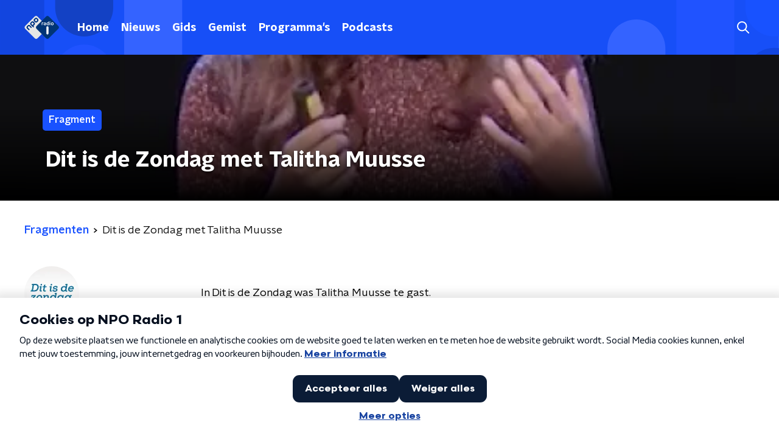

--- FILE ---
content_type: text/html
request_url: https://ccm.npo.nl/sites/NPO/nporadio1.nl/ccm-bar-nl.html?version=v1.1.3-ihlbQ
body_size: 6503
content:
<div id="ccm_notification" class="ccm_notifications--mobile_pre_step_available ccm_notification--mobile_pre_step" part="ccm_notification">
    <!--googleoff: all-->
    <div class="ccm_responsive_top">
        <button title="Annuleer keuze" aria-label="Annuleer keuze" class="ccm_btn--show_mobile_pre_step ccm_btn--less-options">
            <svg xmlns="http://www.w3.org/2000/svg" width="32" height="32" viewBox="0 0 32 32" fill="none">
                <path d="M23.6062 8.39382C23.0811 7.86873 22.2297 7.86873 21.7046 8.39382L16 14.0985L10.2954 8.39382C9.77027 7.86873 8.91892 7.86873 8.39382 8.39382C7.86873 8.91892 7.86873 9.77027 8.39382 10.2954L14.0985 16L8.39382 21.7046C7.86873 22.2297 7.86873 23.0811 8.39382 23.6062C8.91892 24.1313 9.77027 24.1313 10.2954 23.6062L16 17.9015L21.7046 23.6062C22.2297 24.1313 23.0811 24.1313 23.6062 23.6062C24.1313 23.0811 24.1313 22.2297 23.6062 21.7046L17.9015 16L23.6062 10.2954C24.1313 9.77027 24.1313 8.91892 23.6062 8.39382Z" fill="#6C6C6C"/>
            </svg>
        </button>
    </div>
    <div id="ccm_notification_wrapper" class="ccm_regular ccm_responsive">
        <div id="ccm_notification_content">
            <div id="ccm_content_regular_extended">
                <div id="ccm_col_content_regular">
                    <h3>Cookies op NPO Radio 1</h3>
                    <p>Op deze website plaatsen we functionele en analytische cookies om de website goed te laten werken en te meten hoe de website gebruikt wordt. Social Media cookies kunnen, enkel met jouw toestemming, jouw internetgedrag en voorkeuren bijhouden.</p>
                    <button title="Meer informatie" class="ccm_toggle_more_information--open">Meer informatie</button>
                </div>

                <div class="ccm_btn_wrapper">
                    <button title="Sluit melding" type="button" class="ccm_btn ccm_btn--save ccm_hidden_content">Sluit melding</button>
                    <button title="Accepteer alles" type="button" class="ccm_btn ccm_btn--accept-all ccm_hidden_content">Accepteer alles</button>
                    <button title="Weiger alles" type="button" class="ccm_btn ccm_btn--deny-all ccm_hidden_content">Weiger alles</button>
                    <div class="inner">
                        <button title="Meer opties" type="button" class="ccm_btn_link ccm_btn--more-options ccm_hidden_content">Meer opties</button>
                    </div>
                </div>
            </div>
            <div id="ccm_col_content_cookieitems">
                <h3>Cookies op NPO Radio 1</h3>
                <p>Op deze website plaatsen we functionele en analytische cookies om de website goed te laten werken en te meten hoe de website gebruikt wordt. Social Media cookies kunnen, enkel met jouw toestemming, jouw internetgedrag en voorkeuren bijhouden.</p>
                <button title="Meer informatie" class="ccm_toggle_more_information--open">Meer informatie</button>
                <ul id="ccm_col_content_cookieitems-list">
                                                                <li class="" >
                            <div class="ccm_col_content_cookieitem-info">
                                <div class="ccm_col_content_cookieitem-info_top">
                                    <span class="ccm_col_content_cookieitem-infolabel">Ik wil sociale media koppelingen zoals Facebook berichten en YouTube video’s kunnen zien op deze site:</span>
                                    <div class="ccm_col_content_cookieitem-radiowrap">
                                                                                                                        <div class="ccm_col_content_cookieitem-radiowrap_btns">
                                            <label class="ccm_col_content_cookieitem-radio">
                                                <input type="radio" name="social" aria-label="Social media cookies aanzetten" value="true">
                                                <span class="ccm_col_content_cookieitem-radiocheck">aan</span>
                                            </label>
                                            <label class="ccm_col_content_cookieitem-radio">
                                                <input type="radio" name="social" aria-label="Social media cookies uitzetten" value="false">
                                                <span class="ccm_col_content_cookieitem-radiocheck">uit</span>
                                            </label>
                                            <div class="ccm_col_content_cookieitem-radiowrap_btns_error ccm_hidden_content">
                                                <svg width="12" height="13" viewBox="0 0 12 13" fill="none" xmlns="http://www.w3.org/2000/svg">
                                                    <path fill-rule="evenodd" clip-rule="evenodd" d="M11 6.5C11 9.26142 8.76142 11.5 6 11.5C3.23858 11.5 1 9.26142 1 6.5C1 3.73858 3.23858 1.5 6 1.5C8.76142 1.5 11 3.73858 11 6.5Z" fill="#C41318"/>
                                                    <path fill-rule="evenodd" clip-rule="evenodd" d="M6.5 4.5C6.5 4.22386 6.27614 4 6 4C5.72386 4 5.5 4.22386 5.5 4.5V6.5C5.5 6.77614 5.72386 7 6 7C6.27614 7 6.5 6.77614 6.5 6.5V4.5ZM6 9C6.27614 9 6.5 8.77614 6.5 8.5C6.5 8.22386 6.27614 8 6 8C5.72386 8 5.5 8.22386 5.5 8.5C5.5 8.77614 5.72386 9 6 9Z" fill="white"/>
                                                </svg>
                                                U heeft uw selectie nog niet compleet gemaakt
                                            </div>
                                        </div>
                                    </div>
                                </div>
                                <p>Hiermee sta je het plaatsen van cookies door sociale medianetwerken toe. Deze netwerken kunnen je volgen en je internetgedrag gebruiken voor andere doeleinden buiten de NPO om.</p>
                            </div>
                        </li>
                                            <li class="" >
                            <div class="ccm_col_content_cookieitem-info">
                                <div class="ccm_col_content_cookieitem-info_top">
                                    <span class="ccm_col_content_cookieitem-infolabel">Functionele cookies:</span>
                                    <div class="ccm_col_content_cookieitem-radiowrap">
                                                                                    <span class="ccm_col_content_cookieitem-radiowrap_state no_consent_required_category_tag">Altijd actief</span>
                                                                                                                        <div class="ccm_col_content_cookieitem-radiowrap_btns no_consent_required">
                                            <label class="ccm_col_content_cookieitem-radio">
                                                <input type="radio" name="necessary" aria-label="Functionele cookies aanzetten" value="true">
                                                <span class="ccm_col_content_cookieitem-radiocheck">aan</span>
                                            </label>
                                            <label class="ccm_col_content_cookieitem-radio">
                                                <input type="radio" name="necessary" aria-label="Functionele cookies uitzetten" value="false">
                                                <span class="ccm_col_content_cookieitem-radiocheck">uit</span>
                                            </label>
                                            <div class="ccm_col_content_cookieitem-radiowrap_btns_error ccm_hidden_content">
                                                <svg width="12" height="13" viewBox="0 0 12 13" fill="none" xmlns="http://www.w3.org/2000/svg">
                                                    <path fill-rule="evenodd" clip-rule="evenodd" d="M11 6.5C11 9.26142 8.76142 11.5 6 11.5C3.23858 11.5 1 9.26142 1 6.5C1 3.73858 3.23858 1.5 6 1.5C8.76142 1.5 11 3.73858 11 6.5Z" fill="#C41318"/>
                                                    <path fill-rule="evenodd" clip-rule="evenodd" d="M6.5 4.5C6.5 4.22386 6.27614 4 6 4C5.72386 4 5.5 4.22386 5.5 4.5V6.5C5.5 6.77614 5.72386 7 6 7C6.27614 7 6.5 6.77614 6.5 6.5V4.5ZM6 9C6.27614 9 6.5 8.77614 6.5 8.5C6.5 8.22386 6.27614 8 6 8C5.72386 8 5.5 8.22386 5.5 8.5C5.5 8.77614 5.72386 9 6 9Z" fill="white"/>
                                                </svg>
                                                U heeft uw selectie nog niet compleet gemaakt
                                            </div>
                                        </div>
                                    </div>
                                </div>
                                <p>Cookies die er voor zorgen dat onze websites naar behoren werken.</p>
                            </div>
                        </li>
                                            <li class="" >
                            <div class="ccm_col_content_cookieitem-info">
                                <div class="ccm_col_content_cookieitem-info_top">
                                    <span class="ccm_col_content_cookieitem-infolabel">Analytische cookies voor Webstatistieken:</span>
                                    <div class="ccm_col_content_cookieitem-radiowrap">
                                                                                    <span class="ccm_col_content_cookieitem-radiowrap_state no_consent_required_category_tag">Altijd actief</span>
                                                                                                                        <div class="ccm_col_content_cookieitem-radiowrap_btns no_consent_required">
                                            <label class="ccm_col_content_cookieitem-radio">
                                                <input type="radio" name="analytics" aria-label="Analytische cookies aanzetten" value="true">
                                                <span class="ccm_col_content_cookieitem-radiocheck">aan</span>
                                            </label>
                                            <label class="ccm_col_content_cookieitem-radio">
                                                <input type="radio" name="analytics" aria-label="Analytische cookies uitzetten" value="false">
                                                <span class="ccm_col_content_cookieitem-radiocheck">uit</span>
                                            </label>
                                            <div class="ccm_col_content_cookieitem-radiowrap_btns_error ccm_hidden_content">
                                                <svg width="12" height="13" viewBox="0 0 12 13" fill="none" xmlns="http://www.w3.org/2000/svg">
                                                    <path fill-rule="evenodd" clip-rule="evenodd" d="M11 6.5C11 9.26142 8.76142 11.5 6 11.5C3.23858 11.5 1 9.26142 1 6.5C1 3.73858 3.23858 1.5 6 1.5C8.76142 1.5 11 3.73858 11 6.5Z" fill="#C41318"/>
                                                    <path fill-rule="evenodd" clip-rule="evenodd" d="M6.5 4.5C6.5 4.22386 6.27614 4 6 4C5.72386 4 5.5 4.22386 5.5 4.5V6.5C5.5 6.77614 5.72386 7 6 7C6.27614 7 6.5 6.77614 6.5 6.5V4.5ZM6 9C6.27614 9 6.5 8.77614 6.5 8.5C6.5 8.22386 6.27614 8 6 8C5.72386 8 5.5 8.22386 5.5 8.5C5.5 8.77614 5.72386 9 6 9Z" fill="white"/>
                                                </svg>
                                                U heeft uw selectie nog niet compleet gemaakt
                                            </div>
                                        </div>
                                    </div>
                                </div>
                                <p>Cookies waarmee wij het gebruik van de website kunnen meten.</p>
                            </div>
                        </li>
                                    </ul>
            </div>
            <div id="ccm_col_content_footer">
                <div class="ccm_btn_wrapper">
                    <button title="Annuleer keuze" type="button" class="ccm_btn ccm_btn--less-options">Annuleer</button>
                    <button title="Bevestig je keuze" type="button" class="ccm_btn ccm_btn--save">Bevestig je keuze</button>
                </div>
            </div>
            <div class="ccm_hidden_content" id="ccm_col_more_information">
                <div class="ccm_col_more_information_top">
                    <button class="ccm_toggle_more_information--close" title="Terug">
                        <span>Terug</span>
                    </button>
                </div>
                <div class="ccm_col_more_information_content">
                    <div class="container">
                        <h2>Wat zijn cookies?</h2>
                        <p>Websites hanteren handige en nuttige technieken die het gebruiksgemak verhogen en die de site zo interessant mogelijk maken voor elke bezoeker. Bekendste voorbeelden van dit soort technieken zijn&nbsp;cookies&nbsp;en&nbsp;cookie plaatsende javascripts&nbsp;(hierna samen te noemen “cookies”).</p><p>&nbsp;</p><p>Wij vinden het van groot belang dat je weet welke cookies onze websites inzetten en voor welke doeleinden ze gebruikt worden. We willen namelijk graag én jouw privacy én de gebruiksvriendelijkheid van onze websites zoveel mogelijk waarborgen. Hieronder lees je meer over de cookies die gebruikt worden door en via onze websites en voor welke doeleinden.</p>

                        <h2>Waarom cookies?</h2>
                        <p>De Nederlandse Publieke Omroep plaatst specifieke cookies om het gebruiksgemak voor bezoekers te vergroten. Ze helpen in functionaliteit en zijn bedoeld om inzicht te krijgen in de werking en effectiviteit van de websites.<br><br>Hiermee kunnen we de bezochte website zo gebruiksvriendelijke en interessant mogelijk maken voor de bezoeker. Hierbij worden geen gegevens verzameld die gebruikt kunnen worden om individuele gebruikers te volgen.</p>

                                                    <h2>Functionele cookies</h2>
                            <p>Cookies die er voor zorgen dat deze website naar behoren functioneert</p>

<p>De websites van de Nederlandse Publieke Omroep gebruiken cookies om er voor te zorgen dat onze websites naar behoren werken. Zo gebruiken wij cookies voor:</p>
<ul>
<li>het onthouden van informatie die je invult op de verschillende pagina’s, zodat je niet steeds al je gegevens opnieuw hoeft in te vullen</li>
<li>het doorgeven van informatie van de ene pagina aan de volgende pagina, bijvoorbeeld als er een lange enquête wordt ingevuld of als je veel gegevens moet invullen bij een online bestelling</li>
<li>het opslaan van voorkeuren, zoals de taal, locatie, het gewenste aantal te tonen zoekresultaten, etc.</li>
<li>het opslaan van instellingen voor een optimale videoweergave, zoals de gewenste buffergrootte en de resolutiegegevens van je scherm</li>
<li>het uitlezen van je browserinstellingen om onze website optimaal op je beeldscherm te kunnen weergeven</li>
<li>het opsporen van misbruik van onze website en diensten, door bijvoorbeeld een aantal opeenvolgende mislukte inlogpogingen te registreren</li>
<li>het gelijkmatig belasten van de website, waardoor de site bereikbaar blijft</li>
<li>het aanbieden van de mogelijkheid om inloggegevens op te slaan, zodat je die niet elke keer opnieuw hoeft in te voeren</li>
<li>het mogelijk maken om te reageren op onze websites</li>
</ul>

                            <h2>Functionele cookies</h2>
                            <div class="table_responsive"><table>
<tbody>
<tr>
<th>Naam</th>
<th>Domein</th>
<th>Functie</th>
<th>Levensduur</th>
</tr>
<tr>
<td>_[identifier]_session</td>
<td>Bezochte website</td>
<td>Sessie</td>
<td>Tot einde sessie</td>
</tr>
<tr>
<td>[identifier]balanceid</td>
<td>Bezochte website</td>
<td>Loadbalancing</td>
<td>Tot einde sessie</td>
</tr>
<tr>
<td>PHPSESSID</td>
<td>Bezochte website</td>
<td>Sessie</td>
<td>Tot einde sessie</td>
</tr>
<tr>
<td>ASP.NET_SessionId</td>
<td>Bezochte website</td>
<td>Sessie</td>
<td>Tot einde sessie</td>
</tr>
<tr>
<td>balancer://[identifier]cluster</td>
<td>Bezochte website</td>
<td>Loadbalancing</td>
<td>Tot einde sessie</td>
</tr>
<tr>
<td>ugslplayersettings</td>
<td>Bezochte website</td>
<td>Onthouden instellingen Silverlightplayer</td>
<td>1 jaar</td>
</tr>
<tr>
<td>homevid</td>
<td>nederland3.nl</td>
<td>Voorkomen dat de headeranimatie te vaak getoond wordt</td>
<td>1 uur</td>
</tr>
<tr>
<td>ug</td>
<td>uitzendinggemist.nl</td>
<td>Onthouden playerinstellingen</td>
<td>1 jaar</td>
</tr>
<tr>
<td>sound</td>
<td>dewereldismooi.nl</td>
<td>Legt vast of geluid aan of uit staat</td>
<td>8 maanden</td>
</tr>
<tr>
<td>__cfduid</td>
<td>Bezochte website</td>
<td>Cloudfare sessie cookie</td>
<td>7 jaar</td>
</tr>
<tr>
<td>AWSELB</td>
<td>Bezochte website</td>
<td>Loadbalancing</td>
<td>Tot einde sessie</td>
</tr>
<tr>
<td>session_token</td>
<td>mijn.vara.nl</td>
<td>Sessie</td>
<td>Tot einde sessie</td>
</tr>
<tr>
<td>skipsplash</td>
<td>biografie.vara.nl</td>
<td>Bepaald of introscherm getoond moet worden of niet</td>
<td>1 jaar</td>
</tr>
<tr>
<td>ns_cookietest</td>
<td>Bezochte website</td>
<td>Cookie om te testen of browser cookies accepteert</td>
<td>Tot einde sessie</td>
</tr>
<tr>
<td>ns_session</td>
<td>Bezochte website</td>
<td>Sessie</td>
<td>Tot einde sessie</td>
</tr>
<tr>
<td>fe_typo_user</td>
<td>Bezochte website</td>
<td>This cookie is set by the content management system to uniquely identify a user visiting the web page. It is used to provide usability features to the visitor, such as remember search phrases, form inputs, navigation choices or shopping carts etc.</td>
<td>Tot einde sessie</td>
</tr>
<tr>
<td>joopLoginCookie</td>
<td>joop.nl</td>
<td>Login-status</td>
<td>Tot einde sessie</td>
</tr>
<tr>
<td>blind</td>
<td>vpro.nl</td>
<td>Onthoudt welk onderdeel van de homepage actief is</td>
<td>3 maanden</td>
</tr>
<tr>
<td>blinditem</td>
<td>vpro.nl</td>
<td>Onthoudt welke item op het actieve onderdeel van de homepage getoond wordt</td>
<td>Tot einde sessie</td>
</tr>
<tr>
<td>sterren_getSplashScreen-radio</td>
<td>sterren.nl</td>
<td>Onthoudt of de popup voor de radiospeler getoond is</td>
<td>1 week</td>
</tr>
<tr>
<td>JSESSIONID</td>
<td>Bezochte website</td>
<td>Sessie</td>
<td>Tot einde sessie</td>
</tr>
<tr>
<td>frontend</td>
<td>Bezochte website (webwinkel)</td>
<td>Sessie</td>
<td>1 uur</td>
</tr>
<tr>
<td>external_no_cache</td>
<td>Bezochte website (webwinkel)</td>
<td>Caching instellingen</td>
<td>1 uur</td>
</tr>
<tr>
<td>__jid</td>
<td>Bezochte website</td>
<td>Sessie</td>
<td>30 minuten</td>
</tr>
<tr>
<td>disqus_unique</td>
<td>disqus.com</td>
<td>Nodig voor het Disqus-commenting systeem</td>
<td>1 jaar</td>
</tr>
<tr>
<td>sessionid</td>
<td>disqus.com</td>
<td>Nodig voor het Disqus-commenting systeem</td>
<td>2 weken</td>
</tr>
<tr>
<td>testCookie</td>
<td>disqus.com</td>
<td>Nodig voor het Disqus-commenting systeem</td>
<td>Tot einde sessie</td>
</tr>
<tr>
<td>test</td>
<td>disqus.com</td>
<td>Nodig voor het Disqus-commenting systeem</td>
<td>Tot einde sessie</td>
</tr>
<tr>
<td>iutk</td>
<td>issuu.com</td>
<td>Nodig om bladeren door online magazine met de tool van Issuu.com mogelijk te maken</td>
<td>10 jaar</td>
</tr>
<tr>
<td>tx_comments_pi1_[fieldname]</td>
<td>eo.nl</td>
<td>Onthoudt velden bij de reageer-mogelijkheid, wanneer eerder een reactie is geplaatst.</td>
<td>1 jaar</td>
</tr>
<tr>
<td>BNN_SESSION_ID</td>
<td>bnn.nl</td>
<td>Sessie</td>
<td>Tot einde sessie</td>
</tr>
<tr>
<td>_uitzending_gemist_session</td>
<td>uitzendinggemist.nl</td>
<td>Sessie</td>
<td>1 jaar</td>
</tr>
<tr>
<td>AuthorizationCookie</td>
<td>Bezochte website (community-fora)</td>
<td>Sessie</td>
<td>Tot einde sessie</td>
</tr>
<tr>
<td>CSAnonymous</td>
<td>kro.nl</td>
<td>Slaat de rol van de gebruiker op, t.b.v. het forum</td>
<td>20 minuten</td>
</tr>
<tr>
<td>Set_Me</td>
<td>Bezochte website</td>
<td>Loadbalancing</td>
<td>Tot einde sessie</td>
</tr>
<tr>
<td>CommunityServer-LastVisitUpdated-2101</td>
<td>avro.nl</td>
<td>Bevat info over voorlaatste bezoek aan de site</td>
<td>Tot einde sessie</td>
</tr>
<tr>
<td>CommunityServer-UserCookie2101</td>
<td>avro.nl</td>
<td>Bevat info over het voorlaatste bezoek aan de site</td>
<td>1 jaar</td>
</tr>
<tr>
<td>has_js</td>
<td>Bezochte website</td>
<td>Vastleggen of javascript aan staat</td>
<td>Tot einde sessie</td>
</tr>
<tr>
<td>uid</td>
<td>omroepmax.nl</td>
<td>Sessie</td>
<td>Tot einde sessie</td>
</tr>
<tr>
<td>predestination</td>
<td>omroepmax.nl</td>
<td>Loadbalancer</td>
<td>Tot einde sessie</td>
</tr>
<tr>
<td>live-box</td>
<td>npo.nl</td>
<td>Onthoudt gebruikersvoorkeur voor audio of video in de live-player</td>
<td>1 jaar</td>
</tr>
<tr>
<td>_npo_portal_session</td>
<td>npo.nl</td>
<td>Sessiecookie</td>
<td>Tot einde sessie</td>
</tr>
<tr>
<td>guide_view</td>
<td>npo.nl</td>
<td>Onthoudt of de gids verticaal of horizontaal wordt weergegeven</td>
<td>20 jaar</td>
</tr>
<tr>
<td>CCM_ID</td>
<td>Bezochte website</td>
<td>Voor het correct weergeven van de cookie module</td>
<td>10 jaar</td>
</tr>
<tr>
<td>CCM_Wrapper_Cache</td>
<td>Bezochte website</td>
<td>Registratie van algemene toestemming van de cookie module</td>
<td>1 uur</td>
</tr>
<tr>
<td>Cookie_Category_[CATEGORIENAAM]</td>
<td>Bezochte website</td>
<td>Registratie van toestemming op cookie categorieën van de cookie module</td>
<td>10 jaar</td>
</tr>
<tr>
<td>Cookie_Consent</td>
<td>Bezochte website</td>
<td>Registratie van algemene toestemming van de cookie module</td>
<td>Half jaar</td>
</tr>
<tr>
<td>cdn.dimml.io (script)</td>
<td>Bezochte website</td>
<td>Registratie van geplaatste first en third party cookies voor cookieovezicht</td>
<td>Sessie</td>
</tr>
</tbody>
</table></div>
                                                    <h2>Analytische cookies voor Webstatistieken</h2>
                            <p>Cookies waarmee wij het gebruik van de website kunnen meten.</p>
<p>Om te bepalen welke onderdelen van de website het meest interessant zijn voor onze bezoekers, proberen wij continu te meten met behulp van de software van AT Internet hoeveel bezoekers er op onze website komen en welke onderdelen van de website het meest bekeken worden. Hiervoor gebruiken wij cookies.</p>
<p>Cookies gezet doorAT Internet bevatten alleen een uniek nummer en zijn NPO-specifiek, deze worden niet gebruikt om NPO-bezoekers buiten de NPO-sites te volgen. JavaScript zorgt ervoor dat metingen niet gecached kunnen worden zodat we een herhaalde page-view kunnen tellen.</p>
<p>Het is onderdeel van de (wettelijke) taak van de Nederlandse Publieke Omroep om te rapporteren over onze prestaties. Daarvoor is het nodig om webstatistieken bij te houden. Ook nemen wij deel aan het landelijke internetbereikonderzoek NOBO/Vinex. Hiervoor gebruiken wij cookies, zodat wij de browser kunnen herkennen en op die manier het aantal bezoekers aan onze websites kunnen meten.</p>
<p>Van de informatie die wij zo verzamelen worden statistieken gemaakt. Deze statistieken geven ons inzicht in hoe vaak onze webpagina's bezocht worden, waar bezoekers de meeste tijd doorbrengen, enzovoort. Hierdoor zijn wij in staat structuur, navigatie en inhoud van de website zo gebruiksvriendelijk en optimaal mogelijk te maken. De statistieken en overige rapportages kunnen wij niet herleiden tot personen.</p>
<p>Wij gebruiken cookies voor:</p>
<ul>
<li>het bijhouden van het aantal bezoekers op onze webpagina\’s</li>
<li>het bijhouden van de tijdsduur die elke bezoeker doorbrengt op onze webpagina’s, bezoekers zijn niet uniek te identificeren</li>
<li>het bepalen van de volgorde waarin een bezoeker de verschillende pagina’s van onze website bezoekt</li>
<li>het beoordelen welke delen van onze site aanpassing behoeven</li>
<li>het optimaliseren van de website</li>
</ul>

                            <h2>Analytische cookies voor Webstatistieken</h2>
                            <figure class="table"><div class="table_responsive"><table><thead><tr><th>Naam</th><th>Domein</th><th>Functie</th></tr></thead><tbody><tr><td>npotag__dvp</td><td>Huidig domein</td><td>Cookie van NPO Tag voor het volgen van gedrag van bezoekers</td></tr><tr><td>npotag__dvs</td><td>Huidig domein</td><td>Sessie cookie van NPO Tag voor het volgen van de sessie van de bezoekers</td></tr><tr><td>npotag_cs_fpid</td><td>Huidig domein</td><td>Unieke ID voor onderzoeksdoeleinden van het Nationaal Media Onderzoek</td></tr><tr><td>_pcid</td><td>Huidig domein</td><td>Cookie van Piano analytics voor het volgen van gedrag van bezoekers</td></tr><tr><td>_pctx</td><td>Huidig domein</td><td>Cookie van Piano analytics voor het bewaren van context-informatie</td></tr><tr><td>_pprv</td><td>Huidig domein</td><td>Cookie van Piano analytics voor het opslaan van consent</td></tr><tr><td>pa_user</td><td>Huidig domein</td><td>Cookie van Piano analytics voor het opslaan van gebruikerinformatie</td></tr></tbody></table></div></figure>
                                                    <h2>Sociale Media cookies</h2>
                            <p>Cookies om de inhoud van onze website te delen via social media</p><p>De artikelen en video’s die je op onze website bekijkt, kun je door middel van buttons delen via social media. Voor het functioneren van deze buttons wordt gebruik gemaakt van social media cookies van de social media partijen, zodat deze je herkennen op het moment dat je een artikel of video wilt delen.</p><p>Deze cookies maken het dus mogelijk dat</p><p>Bij Social Media sites Ingelogde gebruikers, bijvoorbeeld Twitter of Facebook, het mogelijk is sommige inhoud van onze website direct te delen op die sites. Voor de cookies die de social medianetwerken plaatsen en de mogelijke data die zij hiermee verzamelen, verwijzen wij ook naar de verklaringen die deze partijen op hun eigen websites daarover geven; zie de links hieronder. Let op dat deze verklaringen regelmatig kunnen wijzigen. NPO heeft daar geen invloed op.</p><ul><li>Facebook (https://www.facebook.com/policies/cookies/)</li><li>Google+ / Youtube (https://policies.google.com/privacy?hl=nl)</li><li>Twitter (https://twitter.com/en/privacy)<ul><li>Instagram (https://help.instagram.com/1896641480634370?ref=ig)</li></ul></li></ul>

                            <h2>Sociale Media cookies</h2>
                            <figure class="table"><div class="table_responsive"><table><thead><tr><th>Naam</th><th>Domein</th><th>Functie</th><th>Levensduur</th></tr></thead><tbody><tr><td>GPS</td><td>youtube.com</td><td>Marketing/Tracking/Advertentie door youtube</td><td>Sessie</td></tr><tr><td>YSC</td><td>youtube.com</td><td>Marketing/Tracking/Advertentie door youtube</td><td>Sessie</td></tr><tr><td>VISITOR_INFO1_LIVE</td><td>youtube.com</td><td>Bepaald bandbreedte voor video sharing</td><td>8 maanden</td></tr><tr><td>use_hitbox</td><td>youtube.com</td><td>Houdt views-teller bij</td><td>Sessie</td></tr><tr><td>PREF</td><td>youtube.com</td><td>Onthoudt voorkeuren bij delen video</td><td>10 jaar</td></tr><tr><td>b</td><td>yahoo.com</td><td>Embedden van Flickr gallery</td><td>2 jaar</td></tr><tr><td>guest_id</td><td>twitter.com</td><td>Identifier voor tweet-button</td><td>2 jaar</td></tr><tr><td>BX</td><td>flickr.com</td><td>Embedden van Flickr gallery</td><td>2 jaar</td></tr><tr><td>localization</td><td>flickr.com</td><td>Bepaald locatie t.b.v. taal en reclame</td><td>2 jaar</td></tr><tr><td>xb</td><td>flickr.com</td><td>Embedden van Flickr gallery</td><td>2 jaar</td></tr><tr><td>search_z</td><td>flickr.com</td><td>Embedden van Flick gallery</td><td>2 jaar</td></tr><tr><td>YSC</td><td>youtube.com</td><td>Toekennen sessie id voor afspelen NPO radio youtube content</td><td>duur van de (browser) sessie</td></tr></tbody></table></div></figure>
                        
                        <h2>Browserinstellingen</h2>
                        <p>Als je helemaal niet wilt dat websites op jouw computer cookies plaatsen, dan kun je je browserinstellingen aanpassen zodat je een waarschuwing krijgt voordat er cookies worden geplaatst. Ook kun je de instellingen dusdanig aanpassen dat je browser alle cookies of alleen de cookies van derde partijen weigert. Ook kun je je cookies die al zijn geplaatst verwijderen. Let erop dat je de instellingen apart voor elke browser en computer die je gebruikt moet aanpassen.</p><p>&nbsp;</p><p>Wees je ervan bewust dat als je geen cookies wilt, wij niet meer kunnen garanderen dat onze website helemaal goed werkt. Het kan zijn dat enkele functies van de site verloren gaan of zelfs dat je bepaalde websites helemaal niet meer kunt zien. Daarnaast betekent het weigeren van cookies ook niet dat je geen advertenties meer te zien krijgt. De advertenties zijn dan alleen niet meer toegesneden op jouw interesses en worden vaker herhaald.</p><p>&nbsp;</p><p>Hoe je je instellingen kunt aanpassen, verschilt per browser. Raadpleeg indien nodig de helpfunctie van jouw browser.</p>

                        <h2>Cookies verwijderen</h2>
                        <p><a href="https://support.microsoft.com/nl-nl/help/278835/how-to-delete-cookie-files-in-internet-explorer">Cookies verwijderen in Internet Explorer</a></p><p><a href="https://support.mozilla.org/nl/kb/cookies-verwijderen-gegevens-wissen-websites-opgeslagen">Cookies verwijderen in Firefox</a></p><p><a href="https://support.google.com/accounts/answer/32050?co=GENIE.Platform%3DDesktop&amp;hl=nl">Cookies verwijderen in Chrome</a></p><p><a href="https://support.apple.com/nl-nl/guide/safari/manage-cookies-and-website-data-sfri11471/mac">Cookies verwijderen in Safari</a></p><p><a href="https://help.opera.com/en/latest/web-preferences/#cookies">Cookies verwijderen in Opera</a></p>

                        <h2>Slotopmerkingen</h2>
                        <p>Wij zullen deze verklaringen af en toe aan moeten passen, omdat bijvoorbeeld onze website of de regels rondom cookies wijzigen. We mogen de inhoud van de verklaringen en de cookies die opgenomen staan in de lijsten altijd en zonder waarschuwing vooraf wijzigen. We raden je aan deze webpagina regelmatig te raadplegen voor de laatste versie, om te beoordelen of je de toestemming wilt herzien.</p>

                        <button title="Terug" type="button" class="ccm_btn ccm_toggle_more_information--close" style="display: inline-block;">Terug</button>     
                    </div>           
                </div>
            </div>
        </div>
    </div>
    <!--googleon: all-->
</div>

--- FILE ---
content_type: application/javascript
request_url: https://www.nporadio1.nl/_next/static/chunks/257-f17118bf901d1814.js
body_size: 6947
content:
"use strict";(self.webpackChunk_N_E=self.webpackChunk_N_E||[]).push([[257],{53449:function(n,t,e){e.d(t,{Z:function(){return y}});var r=e(66383),i=e(92228),o=e(52322),a=e(35505),c=e(23995),u=e(87934),l=e(90729);function d(){var n=(0,i.Z)(["\n  g > g {\n    fill: ",";\n  }\n"]);return d=function(){return n},n}var f=a.ZP.svg.withConfig({componentId:"sc-529b2cf0-0"})(d(),(function(n){return n.fillColor})),s=function(n){var t=n.color,e=n.size,r=void 0===e?19:e;return(0,o.jsxs)(f,{fillColor:t,height:"".concat(r,"px"),preserveAspectRatio:"none",viewBox:"0 0 19 19",width:"".concat(r,"px"),xmlns:"http://www.w3.org/2000/svg",children:[(0,o.jsx)("title",{children:"whatsapp"}),(0,o.jsx)("g",{fill:"none",fillRule:"evenodd",stroke:"none",strokeWidth:"1",children:(0,o.jsx)("g",{fillRule:"nonzero",children:(0,o.jsx)("path",{d:"M16.1542411,2.7609375 C14.3772321,0.9796875 12.0107143,0 9.49575893,0 C4.3046875,0 0.0805803571,4.22410714 0.0805803571,9.41517857 C0.0805803571,11.0734375 0.513169643,12.6935268 1.3359375,14.1227679 L0,19 L4.99174107,17.6895089 C6.36584821,18.4401786 7.91383929,18.8345982 9.49151786,18.8345982 L9.49575893,18.8345982 C14.6825893,18.8345982 19,14.6104911 19,9.41941964 C19,6.90446429 17.93125,4.5421875 16.1542411,2.7609375 Z M9.49575893,17.2484375 C8.08772321,17.2484375 6.709375,16.8709821 5.50915179,16.1584821 L5.225,15.9888393 L2.26473214,16.7649554 L3.05357143,13.8767857 L2.86696429,13.5799107 C2.08236607,12.3330357 1.67098214,10.8953125 1.67098214,9.41517857 C1.67098214,5.10200893 5.18258929,1.59040179 9.5,1.59040179 C11.5908482,1.59040179 13.5544643,2.4046875 15.0303571,3.88482143 C16.50625,5.36495536 17.4138393,7.32857143 17.409613,9.41941964 C17.409613,13.7368304 13.8089286,17.2484375 9.49575893,17.2484375 Z M13.7877232,11.3872768 C13.5544643,11.2685268 12.3966518,10.7002232 12.1803571,10.6238839 C11.9640625,10.5433036 11.8071429,10.5051339 11.6502232,10.7426339 C11.4933036,10.9801339 11.04375,11.5060268 10.9037946,11.6671875 C10.7680804,11.8241071 10.628125,11.8453125 10.3948661,11.7265625 C9.01227679,11.0352679 8.1046875,10.4924107 7.19285714,8.92745536 C6.95111607,8.51183036 7.43459821,8.54151786 7.88415179,7.64241071 C7.96049107,7.48549107 7.92232143,7.34977679 7.86294643,7.23102679 C7.80357143,7.11227679 7.3328125,5.95446429 7.13772321,5.48370536 C6.946875,5.02566964 6.75178571,5.08928571 6.60758929,5.08080357 C6.471875,5.07232143 6.31495536,5.07232143 6.15803571,5.07232143 C6.00111607,5.07232143 5.74665179,5.13169643 5.53035714,5.36495536 C5.3140625,5.60245536 4.70758929,6.17075893 4.70758929,7.32857143 C4.70758929,8.48638393 5.5515625,9.60602679 5.66607143,9.76294643 C5.78482143,9.91986607 7.32433036,12.2948661 9.68660714,13.3169643 C11.1794643,13.9616071 11.7647321,14.0167411 12.5111607,13.9064732 C12.9649554,13.8386161 13.9022321,13.3381696 14.0973214,12.7868304 C14.2924107,12.2354911 14.2924107,11.7647321 14.2330357,11.6671875 C14.1779018,11.5611607 14.0209821,11.5017857 13.7877232,11.3872768 Z"})})})]})},p=e(39575),g=e(68686),h=e(23246);function v(){var n=(0,i.Z)(["\n  display: flex;\n  align-items: center;\n  justify-content: ",";\n\n  svg {\n    padding: 8px;\n  }\n"]);return v=function(){return n},n}function x(){var n=(0,i.Z)(["\n    display: inline-block;\n    padding: 0 10px;\n  "]);return x=function(){return n},n}function m(){var n=(0,i.Z)(["\n  display: none;\n\n  ","\n"]);return m=function(){return n},n}function b(){var n=(0,i.Z)(["\n  display: flex;\n\n  svg path {\n    transition: fill 200ms ease;\n  }\n\n  &:hover svg path {\n    fill: ",";\n  }\n"]);return b=function(){return n},n}var Z={facebook:c.Z,instagram:u.Z,linkedin:l.Z,twitter:p.Z,whatsapp:s,X:p.Z,x:p.Z,youtube:g.Z},C=a.ZP.div.withConfig({componentId:"sc-f66bd562-0"})(v(),(function(n){return n.justifyContent})),k=a.ZP.strong.withConfig({componentId:"sc-f66bd562-1"})(m(),h.wO.M(x())),w=a.ZP.a.withConfig({componentId:"sc-f66bd562-2"})(b(),(function(n){return n.theme.socialIconsHoverFill||n.theme.mainAccentColor})),y=(0,a.Zz)((function(n){var t=n.justifyContent,e=void 0===t?"flex-end":t,i=n.label,a=void 0===i?"":i,c=n.links,u=n.textColor,l=void 0===u?"dark":u,d=n.theme,f=d.socialIconsFill||("light"===l?d.textOnDarkColor:d.textOnLightColor);return(0,o.jsxs)(C,{justifyContent:e,children:[a&&(0,o.jsx)(k,{children:a}),Object.entries(c).map((function(n){var t=(0,r.Z)(n,2),e=t[0],i=t[1],a=Z[e];return(0,o.jsx)(w,{href:i,rel:"noopener noreferrer",target:"_blank",children:(0,o.jsx)(a,{color:f})},e)}))]})}))},14707:function(n,t,e){e.d(t,{Z:function(){return S}});var r=e(92228),i=e(52322),o=e(39097),a=e.n(o),c=e(35505);function u(){var n=(0,r.Z)(["\n  text-decoration: none;\n  font-size: 16px;\n  line-height: 22px;\n  color: ",";\n"]);return u=function(){return n},n}var l=c.ZP.a.withConfig({componentId:"sc-32f81270-0"})(u(),(function(n){return n.theme.textOnLightColor})),d=e(23246),f=e(68365),s=e(53449);function p(){var n=(0,r.Z)(["\n  margin: 15px 0 0;\n  padding-top: 10px;\n  display: flex;\n  border-top: 1px solid\n    ",";\n  justify-content: space-between;\n  align-items: center;\n"]);return p=function(){return n},n}function g(){var n=(0,r.Z)(["\n  word-break: break-all;\n"]);return g=function(){return n},n}function h(){var n=(0,r.Z)(["\n  display: flex;\n"]);return h=function(){return n},n}function v(){var n=(0,r.Z)(["\n  display: flex;\n  min-width: 45px;\n  padding: 4px 0;\n"]);return v=function(){return n},n}function x(){var n=(0,r.Z)(["\n  padding: 4px 0;\n"]);return x=function(){return n},n}function m(){var n=(0,r.Z)(["\n    font-size: 16px;\n  "]);return m=function(){return n},n}function b(){var n=(0,r.Z)(["\n  font-family: ",";\n  font-size: 16px;\n  display: inline-block;\n  margin-right: 10px;\n  color: ",";\n  text-decoration: none;\n  background-image: linear-gradient(currentColor, currentColor);\n  background-position: 0 100%;\n  background-repeat: no-repeat;\n  background-size: 0 2px;\n  transition: background-size cubic-bezier(0, 0.5, 0, 1) 200ms;\n\n  ",";\n\n  @media (hover: hover) {\n    &:hover {\n      text-decoration: none;\n      background-size: 100% 2px;\n    }\n  }\n"]);return b=function(){return n},n}function Z(){var n=(0,r.Z)(["\n  display: flex;\n  flex-grow: 1;\n  justify-content: flex-end;\n  align-items: center;\n\n  "," {\n    margin-left: 10px;\n    width: 24px;\n    height: 24px;\n    line-height: 24px;\n    display: flex;\n    justify-content: center;\n    align-items: center;\n  }\n"]);return Z=function(){return n},n}var C=c.ZP.footer.withConfig({componentId:"sc-939944d8-0"})(p(),(function(n){return"dark"===n.appearance?n.theme.textOnLightColor:n.theme.textOnDarkColor})),k=c.ZP.div.withConfig({componentId:"sc-939944d8-1"})(g()),w=c.ZP.div.withConfig({componentId:"sc-939944d8-2"})(h()),y=c.ZP.strong.withConfig({componentId:"sc-939944d8-3"})(v()),j=c.ZP.div.withConfig({componentId:"sc-939944d8-4"})(x()),P=c.ZP.a.withConfig({componentId:"sc-939944d8-5"})(b(),(function(n){return n.theme.textFontFamily}),(function(n){return n.theme.tagTextColor||n.theme.mainAccentColor}),d.wO.L(m())),L=c.ZP.div.withConfig({componentId:"sc-939944d8-6"})(Z(),l),S=(0,c.Zz)((function(n){var t=n.tags,e=void 0===t?[]:t,r=n.appearance,o=void 0===r?"dark":r,c=n.shareLinks,u=n.className,l=n.theme;return(0,i.jsxs)(C,{appearance:o,className:u,children:[(0,i.jsx)(k,{children:e.length>0&&(0,i.jsxs)(w,{children:[(0,i.jsx)(y,{children:"Tags"}),(0,i.jsx)(j,{children:e.map((function(n,t){var e=n.tag,r=n.url;return(0,i.jsx)(a(),{href:(0,f.W)(r),passHref:!0,children:(0,i.jsx)(P,{children:e})},"tag".concat(t))}))})]})}),Boolean(c)&&(0,i.jsx)(L,{children:(0,i.jsx)(s.Z,{links:c,textColor:"dark"===o?"dark":"light",theme:l})})]})}))},868:function(n,t,e){e.d(t,{Z:function(){return f}});var r=e(52322),i=e(35505),o=e(1190),a=e(88568),c=e(34879),u=e(54973),l=e(71278),d=e(76021),f=(0,i.Zz)((function(n){var t=n.fragment,e=n.playText,i=void 0===e?"Speel af":e,f=n.theme,s=(0,d.G)(),p=s.currentTrackId,g=s.dispatchAudio,h=s.isPlaying,v=function(n){var t=n.fragment,e=n.playText,r="undefined"!==typeof(null===t||void 0===t?void 0:t.player)&&Boolean(null===t||void 0===t?void 0:t.player);if("radioBroadcast"===t.fragmentType){var i=!0===(0,l.YI)(null===t||void 0===t?void 0:t.until);return i||!r?{buttonDisabled:!0,visiblePlayText:"Binnenkort beschikbaar"}:!i&&r?{buttonDisabled:!1,visiblePlayText:e}:{buttonDisabled:!1,visiblePlayText:"Niet beschikbaar"}}return{buttonDisabled:!r,visiblePlayText:r?e:"Fragment niet beschikbaar"}}({fragment:t,playText:i}),x=v.buttonDisabled,m=v.visiblePlayText;return(0,r.jsx)(o.im,{children:(0,r.jsxs)(a.Z,{disabled:x,onClick:function(){return g(t)},children:[h&&p===t.id?(0,r.jsx)(u.Z,{color:f.audioButtonPlayIconColor,size:24}):(0,r.jsx)(c.Z,{color:f.audioButtonPlayIconColor,size:24}),(0,r.jsx)("span",{children:m})]})})}))},76021:function(n,t,e){e.d(t,{G:function(){return c}});var r=e(70865),i=e(2784),o=e(71721),a=e(37407),c=function(n){var t=(0,o.m)(),e=t.dispatch,c=t.state,u=(0,i.useState)(),l=u[0],d=u[1];(0,i.useEffect)((function(){var n,t,e,r,i=(null===(e=null===c||void 0===c||null===(n=c.playable)||void 0===n||null===(t=n.queue)||void 0===t?void 0:t.find((function(n){var t;return(null===n||void 0===n?void 0:n.id)===(null===c||void 0===c||null===(t=c.playable)||void 0===t?void 0:t.id)})))||void 0===e?void 0:e.id)||(null===c||void 0===c||null===(r=c.playable)||void 0===r?void 0:r.id);i&&d(i)}),[c.playable]);return{currentTrackId:l,dispatchAudio:function(t){var i,o;Boolean(c.playable)&&"fragment"===c.playable.type&&c.playable.id===t.id?((0,a.Z)("player_fragment_pause",{click_chapter_1:(null===t||void 0===t||null===(i=t.player)||void 0===i?void 0:i.mid)||"",type:"action"}),e({type:"togglePlaying"})):((0,a.Z)("player_fragment_play",{click_chapter_1:(null===t||void 0===t||null===(o=t.player)||void 0===o?void 0:o.mid)||"",type:"action"}),e({payload:(0,r.Z)({queue:n,type:"fragment"},t),type:"setPlayable"}))},isPlaying:c.isPlaying}}},88811:function(n,t,e){var r=e(92228),i=e(52322),o=e(39097),a=e.n(o),c=e(35505),u=e(66241),l=e(23246);function d(){var n=(0,r.Z)(["\n  --padding-bottom: 20px;\n\n  display: flex;\n  margin: 0;\n  padding: 10px 0 var(--padding-bottom);\n  align-items: flex-start;\n\n  @media (min-width: ","px) {\n    --padding-bottom: 15px;\n  }\n\n  @media (min-width: ","px) {\n    --padding-bottom: 30px;\n  }\n"]);return d=function(){return n},n}function f(){var n=(0,r.Z)(["\n  align-items: center;\n  color: ",";\n  cursor: pointer;\n  display: flex;\n  font-weight: ",";\n  text-decoration: ",";\n\n  @media (hover: hover) {\n    &:hover {\n      text-decoration: underline;\n    }\n  }\n"]);return f=function(){return n},n}function s(){var n=(0,r.Z)(["\n  display: flex;\n  align-items: center;\n  white-space: nowrap;\n  color: ",";\n\n  > span {\n    overflow: hidden;\n    text-overflow: ellipsis;\n  }\n\n  > svg {\n    padding: 0 8px;\n\n    & [data-fill-color] {\n      fill: ",";\n    }\n  }\n\n  &:last-child {\n    overflow: hidden;\n\n    > svg {\n      display: none;\n    }\n  }\n"]);return s=function(){return n},n}var p=c.ZP.ol.withConfig({componentId:"sc-de153955-0"})(d(),l.J7.S,l.J7.L),g=c.ZP.a.withConfig({componentId:"sc-de153955-1"})(f(),(function(n){var t=n.appearance,e=n.theme;return"light"===t?e.breadcrumbLinkTextOnDarkColor:e.breadcrumbLinkTextOnLightColor}),(function(n){return n.theme.semiboldFontWeight}),(function(n){var t=n.theme;return t.breadcrumbLinkTextDecoration?t.breadcrumbLinkTextDecoration:"none"})),h=c.ZP.li.withConfig({componentId:"sc-de153955-2"})(s(),(function(n){var t=n.appearance,e=n.theme;return"light"===t?e.textOnDarkColor:e.textOnLightColor}),(function(n){var t=n.appearance,e=n.theme;return"light"===t?e.textOnDarkColor:e.textOnLightColor}));t.Z=function(n){var t=n.appearance,e=void 0===t?"dark":t,r=n.items;return r&&0!==r.length?(0,i.jsx)(p,{itemScope:!0,itemType:"https://schema.org/BreadcrumbList",children:r.map((function(n,t){return(0,i.jsxs)(h,{appearance:e,itemProp:"itemListElement",itemScope:!0,itemType:"https://schema.org/ListItem",children:[n.url?(0,i.jsxs)(i.Fragment,{children:[(0,i.jsx)(a(),{href:n.url,passHref:!0,children:(0,i.jsx)(g,{appearance:e,itemID:n.url,itemProp:"item",itemScope:!0,itemType:"https://schema.org/WebPage",children:(0,i.jsx)("span",{itemProp:"name",children:n.description})})}),(0,i.jsx)(u.Z,{size:6})]}):(0,i.jsx)("span",{itemProp:"name",children:n.description}),(0,i.jsx)("meta",{content:String(t+1),itemProp:"position"})]},t)}))}):null}},26187:function(n,t,e){var r=e(92228),i=e(35505),o=e(23246);function a(){var n=(0,r.Z)(["\n    grid-template-columns: 160px auto;\n  "]);return a=function(){return n},n}function c(){var n=(0,r.Z)(["\n    grid-gap: 30px;\n    grid-template-columns: 160px auto 140px;\n  "]);return c=function(){return n},n}function u(){var n=(0,r.Z)(["\n    grid-template-columns: 1fr 620px 1fr;\n  "]);return u=function(){return n},n}function l(){var n=(0,r.Z)(["\n  display: grid;\n  grid-gap: 15px;\n  grid-template-columns: 100%;\n\n  ","\n\n  ","\n\n  ","\n"]);return l=function(){return n},n}var d=i.ZP.div.withConfig({componentId:"sc-20906417-0"})(l(),o.wO.S(a()),o.wO.M(c()),o.wO.L(u()));t.Z=d},14341:function(n,t,e){var r=e(70865),i=e(96670),o=e(26297),a=e(92228),c=e(52322),u=e(39097),l=e.n(u),d=e(35505),f=e(34419),s=e(23246);function p(){var n=(0,a.Z)(["\n    width: 90px;\n    height: 90px;\n  "]);return p=function(){return n},n}function g(){var n=(0,a.Z)(["\n  display: inline-block;\n  border-radius: 50%;\n  width: 35px;\n  height: 35px;\n\n  ","\n"]);return g=function(){return n},n}function h(){var n=(0,a.Z)(["\n    width: 65px;\n    height: 65px;\n  "]);return h=function(){return n},n}function v(){var n=(0,a.Z)(["\n  display: inline-block;\n  border-radius: 50%;\n  width: 35px;\n  height: 35px;\n\n  ","\n"]);return v=function(){return n},n}function x(){var n=(0,a.Z)(["\n  display: flex;\n  flex-wrap: wrap;\n  align-items: center;\n"]);return x=function(){return n},n}function m(){var n=(0,a.Z)(["\n  display: inline-block;\n  margin: 0 15px 15px 0;\n  text-decoration: none;\n  color: ",";\n  font-weight: ",";\n"]);return m=function(){return n},n}var b=d.ZP.img.withConfig({componentId:"sc-7b9c8849-0"})(g(),s.wO.S(p())),Z=d.ZP.img.withConfig({componentId:"sc-7b9c8849-1"})(v(),s.wO.S(h())),C=d.ZP.div.withConfig({componentId:"sc-7b9c8849-2"})(x()),k=d.ZP.a.withConfig({componentId:"sc-7b9c8849-3"})(m(),(function(n){return n.theme.textOnLightColor}),(function(n){return n.theme.semiboldFontWeight}));t.Z=function(n){var t=n.items,e=(0,o.Z)(n,["items"]),a=t.length>1?Z:b;return(0,c.jsx)(C,(0,i.Z)((0,r.Z)({},e),{children:t.map((function(n,t){var e=n.imageUrl,r=n.name,i=n.url;return(0,c.jsx)(l(),{href:i,passHref:!0,children:(0,c.jsx)(k,{children:(0,c.jsx)(a,{alt:r,as:f.Z,imageSize:f.l.PLAYER_PREVIEW,imageUrl:e,loading:"lazy"})})},"".concat(t,"_").concat(r))}))}))}},68596:function(n,t,e){var r=e(92228),i=e(52322),o=e(35505),a=e(17770),c=e(29752),u=e(11519),l=e(86340),d=e(2998),f=e(23246),s=e(66493);function p(){var n=(0,r.Z)(["\n  display: flex;\n  flex-direction: column;\n  background: ",";\n"]);return p=function(){return n},n}function g(){var n=(0,r.Z)(["\n    background-size: ",";\n  "]);return g=function(){return n},n}function h(){var n=(0,r.Z)(["\n    background-size: ",";\n  "]);return h=function(){return n},n}function v(){var n=(0,r.Z)(["\n    background-size: ",";\n  "]);return v=function(){return n},n}function x(){var n=(0,r.Z)(["\n    border-radius: 0;\n    margin-top: ",";\n    margin-bottom: -1px;\n    padding: ","px 0 ",";\n    ","\n  "]);return x=function(){return n},n}function m(){var n=(0,r.Z)(["\n  z-index: 1;\n  position: relative;\n  margin-left: 0;\n  margin-right: 0;\n  margin-top: ",";\n  margin-bottom: -1px;\n  overflow: hidden;\n  padding: ","\n    0 ",";\n  background: ",";\n  ","\n  ","\n\n  ","\n\n  ","\n\n  ","\n\n  ","\n"]);return m=function(){return n},n}function b(){var n=(0,r.Z)(["\n    height: ","px;\n  "]);return b=function(){return n},n}function Z(){var n=(0,r.Z)(["\n    top: -60px;\n    height: ","px;\n  "]);return Z=function(){return n},n}function C(){var n=(0,r.Z)(["\n    top: -90px;\n    height: ","px;\n  "]);return C=function(){return n},n}function k(){var n=(0,r.Z)(["\n        top: 0;\n        left: -145px;\n      "]);return k=function(){return n},n}function w(){var n=(0,r.Z)(["\n        top: 0;\n        right: -105px;\n      "]);return w=function(){return n},n}function y(){var n=(0,r.Z)(["\n          left: -195px;\n        "]);return y=function(){return n},n}function j(){var n=(0,r.Z)(["\n          right: -160px;\n        "]);return j=function(){return n},n}function P(){var n=(0,r.Z)(["\n      width: ","px;\n      height: ","px;\n\n      ","\n\n      ","\n\n    "]);return P=function(){return n},n}function L(){var n=(0,r.Z)(["\n          left: -200px;\n        "]);return L=function(){return n},n}function S(){var n=(0,r.Z)(["\n          left: auto;\n          right: -170px;\n        "]);return S=function(){return n},n}function z(){var n=(0,r.Z)(["\n      width: ","px;\n      height: ","px;\n\n      ","\n\n      ","\n\n    "]);return z=function(){return n},n}function I(){var n=(0,r.Z)(["\n          left: 50%;\n          margin-left: -","px;\n        "]);return I=function(){return n},n}function O(){var n=(0,r.Z)(["\n          left: 50%;\n          right: auto;\n          margin-left: 365px;\n        "]);return O=function(){return n},n}function T(){var n=(0,r.Z)(["\n      width: ","px;\n      height: ","px;\n\n      ","\n\n      ","\n    "]);return T=function(){return n},n}function H(){var n=(0,r.Z)(["\n  z-index: -1;\n  overflow: hidden;\n  position: absolute;\n  top: -30px;\n  width: 100vw;\n  height: ","px;\n  pointer-events: none;\n  max-width: 100%;\n\n  ","\n\n  ","\n\n  ","\n\n  &:before {\n    content: '';\n    position: absolute;\n    display: block;\n    width: ","px;\n    height: ","px;\n    background: ",";\n    background-size: cover;\n    background-position: left top;\n    margin-left: 0;\n\n    ","\n\n    ","\n\n    ","\n\n    ","\n\n    ","\n  }\n"]);return H=function(){return n},n}var M=o.ZP.div.withConfig({componentId:"sc-8cb50e81-0"})(p(),(function(n){return n.background||n.theme.mainContentBackgroundColor})),B=o.ZP.div.withConfig({componentId:"sc-8cb50e81-1"})(m(),(function(n){return n.startSlantedHeight?"".concat(Math.ceil(.5*n.startSlantedHeight),"px"):0}),(function(n){return n.startSlantedHeight?"".concat(Math.ceil(.5*n.theme.mainContentPaddingTopSlanted),"px"):"".concat(Math.ceil(.5*n.theme.mainContentPaddingTopNoSlant),"px")}),(function(n){return n.endSlantedHeight?"".concat(.5*n.endSlantedHeight+16,"px"):"16px"}),(function(n){return n.background||n.theme.mainContentBackgroundColor}),(function(n){return Boolean(n.backgroundPosition)&&"background-position: ".concat(n.backgroundPosition,";")}),(function(n){return Boolean(n.backgroundFilter)&&"backdrop-filter: ".concat(n.backgroundFilter,";")}),f.wO.XS(g(),(function(n){return n.backgroundSize?n.backgroundSize:"213%"})),f.wO.M(h(),(function(n){return n.backgroundSize?n.backgroundSize:"100%"})),f.wO.XL(v(),(function(n){return n.backgroundSize?n.backgroundSize:"85%"})),f.wO.M(x(),(function(n){return n.startSlantedHeight?"".concat(n.startSlantedHeight,"px"):0}),(function(n){return n.startSlantedHeight?n.theme.mainContentPaddingTopSlanted:n.theme.mainContentPaddingTopNoSlant}),(function(n){return n.endSlantedHeight?"".concat(.5*n.endSlantedHeight+26,"px"):"26px"}),(function(n){return n.backgroundFromM?"background: ".concat(n.backgroundFromM,";"):""}))),D=520,F=o.ZP.div.withConfig({componentId:"sc-8cb50e81-2"})(H(),260,f.wO.S(b(),340),f.wO.M(Z(),370),f.wO.L(C(),D),260,260,(function(n){return n.theme.contentSectionDecorationBackground}),(function(n){return"left"===n.decoration&&(0,o.iv)(k())}),(function(n){return"right"===n.decoration&&(0,o.iv)(w())}),f.wO.S(P(),340,340,(function(n){return"left"===n.decoration&&(0,o.iv)(y())}),(function(n){return"right"===n.decoration&&(0,o.iv)(j())})),f.wO.M(z(),370,370,(function(n){return"left"===n.decoration&&(0,o.iv)(L())}),(function(n){return"right"===n.decoration&&(0,o.iv)(S())})),f.wO.L(T(),D,D,(function(n){return"left"===n.decoration&&(0,o.iv)(I(),905)}),(function(n){return"right"===n.decoration&&(0,o.iv)(O())})));t.Z=(0,d.sN)((0,o.Zz)((function(n){var t=n.children,e=n.className,r=n.id,o=n.isFirst,f=void 0!==o&&o,p=n.isLast,g=void 0!==p&&p,h=n.theme,v=(0,d.t8)().state,x=v.background,m=v.backgroundColor,b=v.backgroundFilter,Z=v.backgroundFromM,C=v.backgroundPosition,k=v.backgroundSize,w=v.decoration,y=v.endSlantedColor,j=v.startSlantedColor,P=v.variant,L=h.mainContentDefaultSlantedHeight,S=h.mainContentDefaultSlantedHeight;return"radio2"===s.o?(0,i.jsx)(l.cV,{background:x,variant:P,children:t}):"radio4"===s.o?(0,i.jsx)(l.O3,{backgroundColor:m,variant:P,children:t}):"radio5"===s.o?(0,i.jsx)(l.Nz,{backgroundColor:m,variant:P,children:t}):(0,i.jsx)(M,{background:x||m,className:e,id:r,children:(0,i.jsxs)(B,{background:x||m,backgroundFilter:b,backgroundFromM:Z,backgroundPosition:C,backgroundSize:k,endSlantedHeight:g?void 0:h.mainContentDefaultSlantedHeight,startSlantedColor:j,startSlantedHeight:f?void 0:h.mainContentDefaultSlantedHeight,children:[!f&&L&&(0,i.jsx)(u.Z,{fillColor:j||m,height:L}),Boolean(w)&&(0,i.jsx)(F,{decoration:w}),(0,i.jsx)(a.Z,{children:t}),!g&&S&&(0,i.jsx)(c.Z,{fillColor:y||m,height:S})]})})})))},23995:function(n,t,e){var r=e(92228),i=e(52322);function o(){var n=(0,r.Z)(["\n  g > g {\n    fill: ",";\n  }\n\n  ","\n"]);return o=function(){return n},n}var a=e(35505).ZP.svg.withConfig({componentId:"sc-6b03b9a5-0"})(o(),(function(n){return n.fillColor}),(function(n){return n.hoverColor&&"\n    &:hover g > g {\n      fill: ".concat(n.hoverColor,";\n    }\n  ")}));t.Z=function(n){var t=n.color,e=void 0===t?"#fff":t,r=n.hoverColor,o=void 0===r?null:r;return(0,i.jsxs)(a,{fillColor:e,height:"18px",hoverColor:o,preserveAspectRatio:"none",viewBox:"0 0 10 18",width:"10px",xmlns:"http://www.w3.org/2000/svg",children:[(0,i.jsx)("title",{children:"facebookF"}),(0,i.jsx)("g",{fill:"none",fillRule:"evenodd",stroke:"none",strokeWidth:"1",children:(0,i.jsx)("g",{fillRule:"nonzero",children:(0,i.jsx)("path",{d:"M9.04007812,10.125 L9.54,6.86742187 L6.41425781,6.86742187 L6.41425781,4.75347656 C6.41425781,3.86226563 6.85089844,2.99355469 8.25082031,2.99355469 L9.67183594,2.99355469 L9.67183594,0.220078125 C9.67183594,0.220078125 8.38230469,0 7.149375,0 C4.57523437,0 2.89265625,1.56023438 2.89265625,4.3846875 L2.89265625,6.86742187 L0.0312890625,6.86742187 L0.0312890625,10.125 L2.89265625,10.125 L2.89265625,18 L6.41425781,18 L6.41425781,10.125 L9.04007812,10.125 Z","data-fill-color":"1"})})})]})}},54973:function(n,t,e){var r=e(70865),i=e(96670),o=e(26297),a=e(92228),c=e(52322);function u(){var n=(0,a.Z)([""]);return u=function(){return n},n}var l=e(35505).ZP.svg.withConfig({componentId:"sc-db2029dc-0"})(u());t.Z=function(n){var t=n.color,e=n.size,a=(0,o.Z)(n,["color","size"]),u=(0,r.Z)({},a,e?{height:"".concat(e,"px"),width:"".concat(e,"px")}:{});return(0,c.jsx)(l,(0,i.Z)((0,r.Z)({preserveAspectRatio:"none",viewBox:"0 0 55 55",xmlns:"http://www.w3.org/2000/svg"},u),{children:(0,c.jsx)("g",{fill:"none",fillRule:"evenodd",stroke:"none",strokeWidth:"1",children:(0,c.jsx)("path",{d:"M27.5,0 C42.625,0 55,12.375 55,27.5 C55,42.625 42.625,55 27.5,55 C12.375,55 0,42.625 0,27.5 C0,12.375 12.375,0 27.5,0 Z M25,17 L19,17 L19,39 L25,39 L25,17 Z M36,17 L30,17 L30,39 L36,39 L36,17 Z",fill:t,fillRule:"nonzero"})})}))}},68365:function(n,t,e){e.d(t,{W:function(){return o}});var r=e(70865),i=e(66383),o=function(n){var t=arguments.length>1&&void 0!==arguments[1]?arguments[1]:1,e=n.split("?"),o=e[1]||"",a=o.split("&").reduce((function(n,t){var e=(0,i.Z)(t.split("="),2),r=e[0],o=e[1];return Boolean(r)&&Boolean(o)&&"page"!==r&&(n[r]=o),n}),{});return{pathname:e[0],query:(0,r.Z)({},a,t>1?{page:t}:{})}}}}]);

--- FILE ---
content_type: application/javascript
request_url: https://www.nporadio1.nl/_next/static/chunks/pages/uitzendingen-1fdc615bf84eac1e.js
body_size: 10272
content:
(self.webpackChunk_N_E=self.webpackChunk_N_E||[]).push([[9704],{94107:function(n,t,r){(window.__NEXT_P=window.__NEXT_P||[]).push(["/uitzendingen",function(){return r(46063)}])},46063:function(n,t,r){"use strict";r.r(t),r.d(t,{__N_SSP:function(){return _},default:function(){return D}});var e=r(70865),i=r(26297),o=r(52322),a=r(92228),c=r(63602),u=r(5632),l=r(2784),s=r(35505),d=r(2474),f=r(15007),p=r(4330),h=r(25757),g=r(1857),m=r(50374),x=r(14702),v=r(2998),Z=r(98580),b=r(23246);function w(){var n=(0,a.Z)(["\n    padding-bottom: 75px;\n  "]);return w=function(){return n},n}function C(){var n=(0,a.Z)(["\n  ","\n"]);return C=function(){return n},n}function j(){var n=(0,a.Z)(["\n    margin-bottom: 30px;\n  "]);return j=function(){return n},n}function k(){var n=(0,a.Z)(["\n  margin-bottom: 20px;\n\n  ","\n"]);return k=function(){return n},n}function I(){var n=(0,a.Z)(["\n      grid-template-columns: repeat(3, 1fr);\n  "]);return I=function(){return n},n}function P(){var n=(0,a.Z)(["\n      grid-gap: 30px;\n  "]);return P=function(){return n},n}function z(){var n=(0,a.Z)(["\n      grid-template-columns: repeat(4, 1fr);\n  "]);return z=function(){return n},n}function y(){var n=(0,a.Z)(["\n  display: grid;\n  grid-gap: 15px;\n  grid-template-columns: repeat(1, 1fr);\n\n  ","\n\n  ","\n\n  ","\n"]);return y=function(){return n},n}function S(){var n=(0,a.Z)(["\n  display: flex;\n  flex-direction: column;\n"]);return S=function(){return n},n}function B(){var n=(0,a.Z)(["\n    flex-direction: row;\n\n    > div {\n      margin-right: 15px;\n      margin-bottom: 0;\n    }\n  "]);return B=function(){return n},n}function A(){var n=(0,a.Z)(["\n    justify-content: flex-end;\n\n    > div {\n      margin-left: 15px;\n      margin-right: 0;\n    }\n  "]);return A=function(){return n},n}function O(){var n=(0,a.Z)(["\n  display: flex;\n  flex-direction: column;\n  margin-bottom: 30px;\n\n  > div {\n    margin-bottom: 15px;\n  }\n\n  ","\n\n  ","\n"]);return O=function(){return n},n}var H=(0,s.ZP)(m.Z).withConfig({componentId:"sc-53874575-0"})(C(),b.wO.M(w())),L=s.ZP.div.withConfig({componentId:"sc-53874575-1"})(k(),b.wO.M(j())),T=s.ZP.div.withConfig({componentId:"sc-53874575-2"})(y(),b.wO.S(I()),b.wO.M(P()),b.wO.L(z())),M=s.ZP.article.withConfig({componentId:"sc-53874575-3"})(S()),V=s.ZP.div.withConfig({componentId:"sc-53874575-4"})(O(),b.wO.S(B()),b.wO.M(A())),F=(0,s.Zz)((function(n){var t=n.baseHrefForPagination,r=n.broadcasts,e=n.initialValues,i=n.missedBroadcastsUrl,a=n.pageHeaderBackgroundImageUrl,s=n.pageHeaderLabel,m=n.pageHeaderShowDecoration,b=n.pageHeaderTitle,w=n.pagination,C=n.programmeEmptyOptionText,j=n.programmeLabel,k=n.programmes,I=n.theme,P=n.urlExcludes,z=(0,l.useState)(!1),y=z[0],S=z[1],B=(0,u.useRouter)();return(0,l.useEffect)((function(){S(!1)}),[B.asPath]),(0,o.jsxs)(M,{children:[(0,o.jsx)(f.Z,{backgroundImageUrl:a,label:s,showDecoration:m,title:b}),(0,o.jsxs)(H,{startSlantedHeight:I.mainContentDefaultSlantedHeight,children:[(0,o.jsx)(L,{children:(0,o.jsx)(c.J9,{initialValues:e,onSubmit:function(n){if(n.date!==e.date||n.programme!==e.programme)return S(!0),B.push((0,Z.Z)(i,{date:n.date,programme:n.programme},P));var t=(0,Z.Z)(i,{date:e.date,programme:e.programme},P),r=(0,Z.Z)(i,{date:n.date,programme:n.programme},P);t!==r&&(S(!0),B.push(r))},children:function(n){var t=n.handleSubmit,r=n.setFieldValue,e=n.submitForm,i=n.values;return(0,o.jsx)(c.l0,{onSubmit:t,children:(0,o.jsxs)(V,{children:[(0,o.jsx)(d.Z,{disableFutureDates:!0,isSupportEmptyValue:!0,name:"date",setFieldValue:r,submitForm:e,value:i.date}),(0,o.jsxs)(h.Z,{labelText:j,name:"programme",onChange:function(n){r("programme",n.target.value,!1),e()},value:i.programme,children:[(0,o.jsx)("option",{value:"",children:C},"none"),k.map((function(n){var t=n.name,r=n.slug;return(0,o.jsx)("option",{value:r,children:t},r)}))]})]})})}})}),y?(0,o.jsx)(p.Z,{}):(0,o.jsxs)(o.Fragment,{children:[r.length>0?(0,o.jsx)(T,{children:(0,o.jsx)(v.xb,{initialVariant:"default",children:r.map((function(n,t){var r=n.date,e=n.imageUrl,i=n.time,a=n.title,c=n.url;return(0,o.jsx)(g.Z,{date:r,imageUrl:e,time:i,title:a,url:c},"broadcast-".concat(t))}))})}):(0,o.jsx)("div",{children:(0,o.jsx)("p",{children:"Geen uitzendingen gevonden."})}),w.maxPage>1&&(0,o.jsx)(v.xb,{initialVariant:"default",children:(0,o.jsx)(x.Z,{baseHref:t,currentPage:w.currentPage,maxPage:w.maxPage})})]})]})]})})),N=r(66724),U=r(21264),E=r(31520),_=!0,D=function(n){if((0,N.V)(n))return(0,o.jsx)(E.Z,(0,e.Z)({},n));var t=n.seo,r=n.title,a=n.trackingObj,c=(0,i.Z)(n,["seo","title","trackingObj"]);return(0,o.jsx)(U.Z,{seo:t,title:r,trackingObj:a,children:(0,o.jsx)(F,(0,e.Z)({},c))})}},93585:function(n,t,r){"use strict";r.d(t,{Z:function(){return w}});var e=r(70865),i=r(96670),o=r(26297),a=r(92228),c=r(52322),u=r(35505);function l(){var n=(0,a.Z)([""]);return l=function(){return n},n}var s=u.ZP.svg.withConfig({componentId:"sc-3d9d5960-0"})(l()),d=function(n){var t=n.color,r=n.size,a=void 0===r?50:r,u=(0,o.Z)(n,["color","size"]);return(0,c.jsxs)(s,(0,i.Z)((0,e.Z)({height:"".concat(a/(47/38),"px"),viewBox:"0 0 47 38",width:"".concat(a,"px"),xmlns:"http://www.w3.org/2000/svg"},u),{children:[(0,c.jsx)("title",{children:"audio fragment"}),(0,c.jsx)("path",{d:"M10.114 14.198H8.329c-.657 0-1.19.53-1.19 1.183v7.099c0 .653.533 1.183 1.19 1.183h1.785c.657 0 1.19-.53 1.19-1.183v-7.099c0-.653-.533-1.183-1.19-1.183zm-7.14 2.366H1.19c-.657 0-1.19.53-1.19 1.183v2.367c0 .653.533 1.183 1.19 1.183h1.785c.657 0 1.19-.53 1.19-1.183v-2.367c0-.653-.533-1.183-1.19-1.183zM17.255 7.1h-1.786c-.657 0-1.19.53-1.19 1.183V29.58c0 .653.533 1.183 1.19 1.183h1.785c.657 0 1.19-.53 1.19-1.183V8.282c0-.653-.533-1.183-1.19-1.183zm28.556 9.465h-1.785c-.657 0-1.19.53-1.19 1.183v2.367c0 .653.533 1.183 1.19 1.183h1.785c.657 0 1.19-.53 1.19-1.183v-2.367c0-.653-.533-1.183-1.19-1.183zM38.67 4.733h-1.784c-.657 0-1.19.53-1.19 1.183v26.03c0 .653.533 1.182 1.19 1.182h1.785c.657 0 1.19-.53 1.19-1.183V5.915c0-.653-.533-1.182-1.19-1.182zm-7.138 4.732h-1.785c-.657 0-1.19.53-1.19 1.183v16.565c0 .653.533 1.183 1.19 1.183h1.785c.657 0 1.19-.53 1.19-1.183V10.648c0-.653-.533-1.183-1.19-1.183zM24.392 0h-1.784c-.658 0-1.19.53-1.19 1.183v35.495c0 .653.532 1.183 1.19 1.183h1.784c.658 0 1.19-.53 1.19-1.183V1.183C25.582.53 25.05 0 24.392 0z",fill:t,fillRule:"nonzero"})]}))},f=r(23246);function p(){var n=(0,a.Z)(["\n        padding: 3px;\n        left: 5px;\n        top: 5px;\n      "]);return p=function(){return n},n}function h(){var n=(0,a.Z)(["\n      ","\n    "]);return h=function(){return n},n}function g(){var n=(0,a.Z)(["\n        padding: 5px;\n        left: 15px;\n        top: 15px;\n      "]);return g=function(){return n},n}function m(){var n=(0,a.Z)(["\n      ","\n    "]);return m=function(){return n},n}function x(){var n=(0,a.Z)(["\n  position: absolute;\n  left: 10px;\n  top: 10px;\n  padding: 5px;\n  background-color: rgba(0, 0, 0, 0.5);\n  border-radius: ",";\n  z-index: 1;\n\n  ","\n\n  ","\n"]);return x=function(){return n},n}function v(){var n=(0,a.Z)(["\n  display: block;\n"]);return v=function(){return n},n}var Z=u.ZP.div.withConfig({componentId:"sc-86140676-0"})(x(),(function(n){return n.theme.defaultBorderRadius}),(function(n){return"smaller"===n.sizeType&&(0,u.iv)(h(),f.dW.M(p()))}),(function(n){return"larger"===n.sizeType&&(0,u.iv)(m(),f.wO.M(g()))})),b=(0,u.ZP)(d).withConfig({componentId:"sc-86140676-1"})(v()),w=function(n){var t=n.sizeType,r=void 0===t?"default":t,a=(0,o.Z)(n,["sizeType"]),u=22;return"larger"===r&&(u=26),"smaller"===r&&(u=18),(0,c.jsx)(Z,(0,i.Z)((0,e.Z)({},a),{sizeType:r,children:(0,c.jsx)(b,{color:"#fff",size:u})}))}},45890:function(n,t,r){"use strict";var e=r(89755);t.Z=e.Z},2474:function(n,t,r){"use strict";r.d(t,{Z:function(){return B}});var e=r(66383),i=r(92228),o=r(52322),a=r(63602),c=r(25237),u=r.n(c),l=r(35505),s=r(85400),d=r(34806),f=r(70865),p=r(96670),h=r(26297);function g(){var n=(0,i.Z)(["\n  fill: ",";\n"]);return g=function(){return n},n}var m=l.ZP.svg.withConfig({componentId:"sc-5205dc16-0"})(g(),(function(n){return n.color})),x=function(n){var t=n.size,r=void 0===t?16:t,e=(0,h.Z)(n,["size"]);return(0,o.jsx)(m,(0,p.Z)((0,f.Z)({height:"".concat(r/(16/19),"px"),version:"1.1",viewBox:"0 0 16 19",width:"".concat(r,"px"),xmlns:"http://www.w3.org/2000/svg"},e),{children:(0,o.jsx)("path",{d:"M5.286 10.286H3.857c-.236 0-.428-.193-.428-.429V8.43c0-.236.192-.429.428-.429h1.429c.235 0 .428.193.428.429v1.428c0 .236-.193.429-.428.429zm3.857-.429V8.43c0-.236-.193-.429-.429-.429H7.286c-.236 0-.429.193-.429.429v1.428c0 .236.193.429.429.429h1.428c.236 0 .429-.193.429-.429zm3.428 0V8.43c0-.236-.192-.429-.428-.429h-1.429c-.235 0-.428.193-.428.429v1.428c0 .236.193.429.428.429h1.429c.236 0 .428-.193.428-.429zm-3.428 3.429v-1.429c0-.236-.193-.428-.429-.428H7.286c-.236 0-.429.192-.429.428v1.429c0 .235.193.428.429.428h1.428c.236 0 .429-.193.429-.428zm-3.429 0v-1.429c0-.236-.193-.428-.428-.428H3.857c-.236 0-.428.192-.428.428v1.429c0 .235.192.428.428.428h1.429c.235 0 .428-.193.428-.428zm6.857 0v-1.429c0-.236-.192-.428-.428-.428h-1.429c-.235 0-.428.192-.428.428v1.429c0 .235.193.428.428.428h1.429c.236 0 .428-.193.428-.428zM16 4v12.571c0 .947-.768 1.715-1.714 1.715H1.714C.768 18.286 0 17.518 0 16.57V4c0-.946.768-1.714 1.714-1.714H3.43V.429c0-.236.192-.429.428-.429h1.429c.235 0 .428.193.428.429v1.857h4.572V.429c0-.236.193-.429.428-.429h1.429c.236 0 .428.193.428.429v1.857h1.715C15.232 2.286 16 3.054 16 4zm-1.714 12.357V5.714H1.714v10.643c0 .118.097.214.215.214H14.07c.118 0 .215-.096.215-.214z"})}))},v=r(23246);function Z(){var n=(0,i.Z)(["\n  --width: 100%;\n\n  align-items: center;\n  display: flex;\n  flex-direction: row;\n  inline-size: var(--width);\n  position: relative;\n\n  @media (min-width: ","px) {\n    --width: auto;\n  }\n"]);return Z=function(){return n},n}function b(){var n=(0,i.Z)(["\n  inset-block-start: 50%;\n  inset-inline-end: 15px;\n  pointer-events: none;\n  position: absolute;\n  transform: translateY(-50%);\n"]);return b=function(){return n},n}function w(){var n=(0,i.Z)(["\n  align-items: center;\n  background-color: #fff;\n  border-radius: ",";\n  border: ",";\n  display: flex;\n  margin-block-end: 10px;\n"]);return w=function(){return n},n}function C(){var n=(0,i.Z)(["\n  border-inline-end: 1px solid ",";\n  font-size: 1.125rem;\n  line-height: 1.4;\n  line-height: 26px;\n  padding: 0 10px;\n"]);return C=function(){return n},n}function j(){var n=(0,i.Z)(["\n  --width: 100%;\n\n  background-color: transparent;\n  block-size: 45px;\n  border-radius: ",";\n  border: 0;\n  box-sizing: border-box;\n  cursor: pointer;\n  font-size: 1rem;\n  font-weight: ",";\n  inline-size: var(--width);\n  line-height: 1.625;\n  margin: 0;\n  min-inline-size: 75px;\n  padding: 0 50px 0 10px;\n  white-space: nowrap;\n\n  @media (min-width: ","px) {\n    --width: auto;\n  }\n"]);return j=function(){return n},n}var k=u()((function(){return r.e(4695).then(r.bind(r,54695))}),{loadableGenerated:{webpack:function(){return[54695]}},ssr:!1}),I=l.ZP.div.withConfig({componentId:"sc-1a48077c-0"})(Z(),v.J7.M),P=(0,l.ZP)(x).withConfig({componentId:"sc-1a48077c-1"})(b()),z=l.ZP.div.withConfig({componentId:"sc-1a48077c-2"})(w(),(function(n){return n.theme.defaultBorderRadius}),(function(n){return n.theme.filtersBorder})),y=l.ZP.div.withConfig({componentId:"sc-1a48077c-3"})(C(),(function(n){return n.theme.textOnLightColor})),S=l.ZP.button.withConfig({componentId:"sc-1a48077c-4"})(j(),(function(n){return n.theme.defaultBorderRadius}),(function(n){return n.theme.semiboldFontWeight}),v.J7.M),B=(0,l.Zz)((function(n){var t=n.disableFutureDates,r=void 0!==t&&t,i=n.isSupportEmptyValue,c=void 0!==i&&i,u=n.name,l=n.setFieldValue,f=n.submitForm,p=n.theme,h=n.value,g=new Date,m=(0,e.Z)(function(n,t,r){return r&&!n?[t.getDate(),t.getMonth()+1,t.getFullYear()]:n.split("-")}(h,g,c),3),x=m[0],v=m[1],Z=m[2],b={day:Number(x),isEmptyValue:c&&!h,month:Number(v)-1,year:Z},w=function(n,t,r){if(r&&!t)return"Alle dagen";var i=(0,e.Z)(t.split("-"),3),o=i[0],a=i[1],c=i[2];return n.getFullYear()===Number(c)&&n.getMonth()===Number(a)-1&&n.getDate()===Number(o)?"Vandaag":t}(g,h,c),C=function(n){return function(t){l(u,t.dateString),f(),n()}},j=function(n){return function(t){t.preventDefault(),n()}};return(0,o.jsxs)(o.Fragment,{children:[(0,o.jsx)(a.gN,{name:u,type:"hidden"}),(0,o.jsx)(s.Z,{trigger:function(n){var t=n.open;return(0,o.jsxs)(z,{children:[(0,o.jsx)(y,{onClick:j(t),children:"Dag"}),(0,o.jsxs)(I,{children:[(0,o.jsx)(S,{onClick:j(t),children:w}),(0,o.jsx)(P,{color:p.textOnLightColor})]})]})},children:function(n){var t=n.close;return(0,o.jsx)(d.Z,{close:t,children:(0,o.jsx)(k,{disableFutureDates:r,initialValues:b,isSupportEmptyValue:c,onSubmit:C(t)})})}})]})}))},34806:function(n,t,r){"use strict";var e=r(92228),i=r(52322),o=r(2784),a=r(35505),c=r(23246);function u(){var n=(0,e.Z)(["\n        width: 400px;\n        height: auto;\n        max-height: 100%;\n        box-shadow: 0 2px 15px rgba(0,0,0,0.75);\n      "]);return u=function(){return n},n}function l(){var n=(0,e.Z)(["\n      ","\n    "]);return l=function(){return n},n}function s(){var n=(0,e.Z)(["\n        width: auto;\n        min-width: 70%;\n        max-width: 1000px;\n        height: auto;\n        max-height: 100%;\n        box-shadow: 0 2px 15px rgba(0,0,0,0.75);\n      "]);return s=function(){return n},n}function d(){var n=(0,e.Z)(["\n      ","\n    "]);return d=function(){return n},n}function f(){var n=(0,e.Z)(["\n  display: flex;\n  flex-direction: column;\n  background-color: #fff;\n  width: 100vw;\n  height: 100vh;\n  min-width: 320px;\n  border-radius: ",";\n  overflow: hidden;\n\n  ","\n\n  ","\n"]);return f=function(){return n},n}function p(){var n=(0,e.Z)(["\n  background: transparent;\n  border: 0;\n  color: ",";\n  cursor: pointer;\n  font-size: 28px;\n  height: 50px;\n  line-height: 28px;\n  padding: 5px;\n  width: 50px;\n\n  @media (hover: hover) {\n    &:hover {\n      opacity: 1;\n    }\n  }\n"]);return p=function(){return n},n}function h(){var n=(0,e.Z)(["\n  padding: 15px;\n  overflow: hidden scroll;\n"]);return h=function(){return n},n}function g(){var n=(0,e.Z)(["\n  height: 54px;\n  flex-grow: 0;\n  background: ",";\n"]);return g=function(){return n},n}function m(){var n=(0,e.Z)(["\n  align-items: center;\n  background-color: rgba(0, 0, 0, 0.5);\n  bottom: 0;\n  display: flex;\n  justify-content: center;\n  left: 0;\n  position: fixed;\n  right: 0;\n  top: 0;\n  z-index: 999;\n"]);return m=function(){return n},n}var x=a.ZP.div.withConfig({componentId:"sc-687f7307-0"})(f(),(function(n){return n.theme.defaultBorderRadius}),(function(n){return!n.isFullscreen&&!n.isWide&&(0,a.iv)(l(),c.wO.S(u()))}),(function(n){return n.isWide&&(0,a.iv)(d(),c.wO.M(s()))})),v=a.ZP.button.withConfig({componentId:"sc-687f7307-1"})(p(),(function(n){var t=n.theme;return t.modalTitleBarColor?t.modalTitleBarColor:t.textOnDarkColor})),Z=a.ZP.div.withConfig({componentId:"sc-687f7307-2"})(h()),b=a.ZP.div.withConfig({componentId:"sc-687f7307-3"})(g(),(function(n){return n.theme.modalTitleBarBackground})),w=a.ZP.div.withConfig({componentId:"sc-687f7307-4"})(m());t.Z=function(n){var t=n.children,r=n.close,e=n.isFullscreen,a=void 0!==e&&e,c=n.isWide,u=void 0!==c&&c,l=(0,o.useRef)(null);return(0,i.jsx)(w,{onClick:function(n){l.current&&!l.current.isSameNode(n.target)||r()},ref:l,children:(0,i.jsxs)(x,{isFullscreen:a,isWide:u,children:[(0,i.jsx)(b,{children:(0,i.jsx)(v,{"aria-label":"Sluit popup",onClick:r,children:"\xd7"})}),a?t:(0,i.jsx)(Z,{children:t})]})})}},85400:function(n,t,r){"use strict";var e=r(90581),i=r(21218),o=r(31265),a=r(52322),c=r(2784),u=r(28316),l=function(){return document.getElementById("modal-root")},s=function(n){(0,i.Z)(r,n);var t=(0,o.Z)(r);function r(n){var i;return(0,e.Z)(this,r),(i=t.call(this,n)).state={open:i.props.isOpen},i.close=function(){i.setState({open:!1})},i.open=function(){i.setState({open:!0})},"undefined"!==typeof document&&(i.el=document.createElement("div")),i}var c=r.prototype;return c.componentDidMount=function(){l().appendChild(this.el)},c.componentWillUnmount=function(){this.close(),l().removeChild(this.el)},c.render=function(){var n=this.close,t=this.open,r={close:n,open:t};return this.el?(0,a.jsxs)(a.Fragment,{children:[this.props.trigger({close:n,open:t}),this.state.open&&u.createPortal((0,a.jsx)(a.Fragment,{children:this.props.children(r)}),this.el)]}):this.props.trigger(r)},r}(c.Component);s.defaultProps={isOpen:!1,trigger:function(){return null}},t.Z=s},15007:function(n,t,r){"use strict";r.d(t,{Z:function(){return nn}});var e=r(92228),i=r(52322),o=r(35505),a=r(17770),c=r(70865),u=r(96670),l=r(26297),s=r(43351),d=r(86557),f=r(47815),p=r(87296),h=r(23246);function g(){var n=(0,e.Z)(["\n  display: flex;\n  flex-direction: row;\n  gap: 20px;\n\n  @media (min-width: ","px) {\n    flex-direction: row;\n  }\n"]);return g=function(){return n},n}function m(){var n=(0,e.Z)(["\n  position: absolute;\n  bottom: 0;\n  left: 0;\n  padding: 15px 0;\n  width: 100%;\n  box-sizing: border-box;\n"]);return m=function(){return n},n}function x(){var n=(0,e.Z)(["\n      background: "," !important;\n    "]);return x=function(){return n},n}function v(){var n=(0,e.Z)(["\n  margin-left: ",";\n  height: 100%;\n\n  ","\n"]);return v=function(){return n},n}function Z(){var n=(0,e.Z)(["\n  display: inline-block;\n  vertical-align: middle;\n  height: 18px;\n  margin: 0 6px;\n"]);return Z=function(){return n},n}function b(){var n=(0,e.Z)(["\n    position: absolute;\n    bottom: 10px;\n    right: 10px;\n    font-size: 16px;\n  "]);return b=function(){return n},n}function w(){var n=(0,e.Z)(["\n  display: inline-block;\n  color: rgba(255, 255, 255, 0.85);\n  background-color: rgba(0, 0, 0, 0.5);\n  border-radius: ",";\n  padding: 5px 10px;\n  font-size: 14px;\n  margin-left: 10px;\n\n  ","\n"]);return w=function(){return n},n}function C(){var n=(0,e.Z)(["\n        display: none;\n      "]);return C=function(){return n},n}function j(){var n=(0,e.Z)(["\n      ","\n    "]);return j=function(){return n},n}function k(){var n=(0,e.Z)(["\n  ","\n\n  ","\n"]);return k=function(){return n},n}function I(){var n=(0,e.Z)(["\n  display: flex;\n  flex-direction: column;\n  align-items: center;\n  gap: 5px;\n  flex-shrink: 0;\n\n  @media (min-width: ","px) {\n    flex-direction: row;\n  }\n"]);return I=function(){return n},n}function P(){var n=(0,e.Z)(["\n    display: none;\n  "]);return P=function(){return n},n}function z(){var n=(0,e.Z)(["\n  ","\n\n  ","\n"]);return z=function(){return n},n}var y=o.ZP.div.withConfig({componentId:"sc-e7fd9719-0"})(g(),h.J7.XL),S=o.ZP.div.withConfig({componentId:"sc-e7fd9719-1"})(m()),B=(0,o.ZP)(f.Z).withConfig({componentId:"sc-e7fd9719-2"})(v(),(function(n){return n.theme.headlineTagMarginLeft||"20px"}),(function(n){var t=n.background;return Boolean(t)&&(0,o.iv)(x(),t)})),A=(0,o.ZP)(d.Z).withConfig({componentId:"sc-e7fd9719-3"})(Z()),O=(0,o.iv)(w(),(function(n){return n.theme.defaultBorderRadius}),h.wO.L(b())),H=o.ZP.span.withConfig({componentId:"sc-e7fd9719-4"})(k(),O,(function(n){return n.hasPortraitImageSource&&(0,o.iv)(j(),h.dW.M(C()))})),L=o.ZP.div.withConfig({componentId:"sc-e7fd9719-5"})(I(),h.J7.M),T=o.ZP.span.withConfig({componentId:"sc-e7fd9719-6"})(z(),O,h.wO.M(P())),M=(0,o.Zz)((function(n){var t=n.broadcasters,r=n.height,e=n.imageSource,o=void 0===e?"":e,a=n.label,d=void 0===a?null:a,f=n.labelAppearance,h=void 0===f?"":f,g=n.labelColor,m=n.portraitImageSource,x=void 0===m?"":m,v=n.theme,Z=n.title,b=n.titleAppearance,w=(0,l.Z)(n,["broadcasters","height","imageSource","label","labelAppearance","labelColor","portraitImageSource","theme","title","titleAppearance"]),C=(null===t||void 0===t?void 0:t.map((function(n){return{icon:(0,p.Z)(v.themeName,n.slug),name:n.name}})).filter((function(n){var t=n.icon;return Boolean(t)})))||[];return(0,i.jsxs)(S,(0,u.Z)((0,c.Z)({},w),{children:[d&&(0,i.jsxs)(y,{children:[(0,i.jsx)(B,{appearance:h,background:g,children:d}),C.length>0&&(0,i.jsx)(L,{children:C.map((function(n,t){var r=n.icon,e=n.name;return(0,i.jsx)(A,{alt:e,loading:"lazy",src:"/svg/broadcasters/".concat(r,".svg")},"icon-".concat(t))}))})]}),(0,i.jsx)(s.Z,{appearance:b,height:r,title:Z}),Boolean(o)&&(0,i.jsxs)(H,{hasPortraitImageSource:Boolean(x),children:["foto: ",o]}),Boolean(x)&&(0,i.jsxs)(T,{children:["foto: ",x]})]}))})),V=r(25237),F=r.n(V)()((function(){return r.e(5484).then(r.bind(r,5484))}),{ssr:!0});function N(){var n=(0,e.Z)(["\n    height: ",";\n  "]);return N=function(){return n},n}function U(){var n=(0,e.Z)(["\n  height: ",";\n  position: relative;\n  overflow: hidden;\n  z-index: 0;\n\n  ","\n"]);return U=function(){return n},n}function E(){var n=(0,e.Z)(["\n        max-width: 1400px;\n        margin: 0 auto;\n        background-color: initial;\n        background-size: 1400px;\n      "]);return E=function(){return n},n}function _(){var n=(0,e.Z)(["\n      ","\n    "]);return _=function(){return n},n}function D(){var n=(0,e.Z)(["\n        background-image: url(",");\n      "]);return D=function(){return n},n}function R(){var n=(0,e.Z)(["\n      ","\n    "]);return R=function(){return n},n}function W(){var n=(0,e.Z)(["\n      &:before {\n        content: '';\n        background-image: linear-gradient(to bottom, rgba(0, 0, 0, 0), rgba(0, 0, 0, 1));\n        height: 60px;\n        position: absolute;\n        bottom: 0;\n        left: 0;\n        right: 0;\n      }\n    "]);return W=function(){return n},n}function X(){var n=(0,e.Z)(["\n    &:before {\n      height: 150px;\n    }\n  "]);return X=function(){return n},n}function J(){var n=(0,e.Z)(["\n  height: 100%;\n  background-image: ",";\n  background-size: cover;\n  background-repeat: no-repeat;\n  background-position: center center;\n\n  ","\n\n  ","\n\n  ","\n\n  ","\n"]);return J=function(){return n},n}var G=o.ZP.div.withConfig({componentId:"sc-8cb63c32-0"})(U(),(function(n){return"high"===n.backgroundImageHeight?"360px":"240px"}),(function(n){return h.wO.XL(N(),"high"===n.backgroundImageHeight?"450px":"390px")})),Q=o.ZP.div.withConfig({componentId:"sc-8cb63c32-1"})(J(),(function(n){return'url("'.concat(n.imageUrl,'")')}),(function(n){return"secondary"===n.appearance&&(0,o.iv)(_(),h.wO.L(E()))}),(function(n){return Boolean(n.portraitImageUrl)&&(0,o.iv)(R(),h.dW.M(D(),n.portraitImageUrl))}),(function(n){return n.theme.pageHeaderWrapperGradient&&(0,o.iv)(W())}),h.wO.L(X())),K=function(n){var t=n.appearance,r=void 0===t?"primary":t,e=n.backgroundImageHeight,o=n.children,c=n.className,u=n.imageUrl,l=n.portraitImageUrl,s=n.showDecoration,d=void 0!==s&&s;return(0,i.jsxs)(G,{backgroundImageHeight:e,className:c,children:[(0,i.jsx)(Q,{appearance:r,imageUrl:u,portraitImageUrl:l,children:(0,i.jsx)(F,{appearance:r,showDecoration:d})}),(0,i.jsx)(a.Z,{children:o})]})};function Y(){var n=(0,e.Z)(["\n      border-bottom: 5px solid ",";\n    "]);return Y=function(){return n},n}function q(){var n=(0,e.Z)(["\n  background-color: ",";\n\n  ","\n"]);return q=function(){return n},n}var $=o.ZP.div.withConfig({componentId:"sc-c0d67b74-0"})(q(),(function(n){return n.fallbackColor}),(function(n){var t=n.borderBottomColor;return Boolean(t)&&(0,o.iv)(Y(),t)})),nn=(0,o.Zz)((function(n){var t=n.backgroundImageAppearance,r=n.backgroundImageHeight,e=void 0===r?"default":r,o=n.backgroundImagePortraitUrl,c=n.backgroundImageUrl,u=n.borderBottomColor,l=n.broadcasters,s=n.className,d=n.imageSource,f=n.label,p=n.labelAppearance,h=void 0===p?"primary":p,g=n.labelColor,m=n.portraitImageSource,x=n.showDecoration,v=n.theme,Z=n.title,b=n.titleAppearance;return(0,i.jsx)($,{borderBottomColor:u,className:s,fallbackColor:v.pageHeaderFallbackColor,children:(0,i.jsx)(K,{appearance:t,backgroundImageHeight:e,imageUrl:c,portraitImageUrl:o,showDecoration:x,children:(0,i.jsx)(a.Z,{children:(0,i.jsx)(M,{broadcasters:l,height:e,imageSource:d,label:f,labelAppearance:h,labelColor:g,portraitImageSource:m,theme:v,title:Z,titleAppearance:b})})})})}))},4330:function(n,t,r){"use strict";var e=r(92228),i=r(52322),o=r(35505),a=r(1190);function c(){var n=(0,e.Z)(["\n  display: flex;\n  height: 500px;\n  align-items: center;\n  justify-content: center;\n"]);return c=function(){return n},n}var u=o.ZP.div.withConfig({componentId:"sc-4f8f1d41-0"})(c());t.Z=(0,o.Zz)((function(n){var t=n.theme;return(0,i.jsx)(u,{children:(0,i.jsx)(a.Qv,{color:t.mainAccentColor,size:60})})}))},25757:function(n,t,r){"use strict";r.d(t,{Z:function(){return k}});var e=r(70865),i=r(96670),o=r(26297),a=r(92228),c=r(52322),u=r(35505),l=r(63602),s=r(71950);function d(){var n=(0,a.Z)(["\n  position: relative;\n  display: flex;\n  flex-direction: row;\n  align-items: center;\n  flex: 1;\n"]);return d=function(){return n},n}function f(){var n=(0,a.Z)(["\n  inset-inline-end: 0;\n  pointer-events: none;\n  position: absolute;\n"]);return f=function(){return n},n}function p(){var n=(0,a.Z)(["\n  appearance: none;\n  background-color: transparent;\n  block-size: 45px;\n  border: none;\n  color: ",";\n  cursor: pointer;\n  font-size: 1rem;\n  font-weight: ",";\n  inline-size: 100%;\n  min-inline-size: 0;\n  padding-inline-end: 35px;\n\n  &,\n  & > * {\n    overflow: hidden;\n    white-space: nowrap;\n    text-overflow: ellipsis;\n  }\n\n  &:focus {\n    border-color: transparent;\n    outline: none;\n  }\n\n  &::-ms-expand {\n    display: none;\n  }\n\n  option {\n    color: ",";\n  }\n"]);return p=function(){return n},n}var h=u.ZP.div.withConfig({componentId:"sc-3eb62ff3-0"})(d()),g=(0,u.ZP)(s.Z).withConfig({componentId:"sc-3eb62ff3-1"})(f()),m=(0,u.ZP)(l.gN).withConfig({componentId:"sc-3eb62ff3-2"})(p(),(function(n){var t=n.customColor,r=n.theme;return t||r.textOnLightColor}),(function(n){return n.theme.semiboldFontWeight}),(function(n){return n.theme.textOnLightColor})),x=(0,u.Zz)((function(n){var t=n.children,r=n.customColor,a=n.theme,u=(0,o.Z)(n,["children","customColor","theme"]);return(0,c.jsxs)(h,{children:[(0,c.jsx)(m,(0,i.Z)((0,e.Z)({id:u.name},u),{as:"select",customColor:r,children:t})),(0,c.jsx)(g,{color:r||a.textOnLightColor})]})}));function v(){var n=(0,a.Z)(["\n  align-items: center;\n  ",";\n  block-size: 25px;\n  border: ",";\n  ","\n  border-radius: ",";\n  display: flex;\n  flex-direction: row;\n  gap: 10px;\n  padding: 10px;\n\n  ","\n"]);return v=function(){return n},n}function Z(){var n=(0,a.Z)(["\n  color: ",";\n  font-size: 1.125rem;\n  line-height: 1.4;\n"]);return Z=function(){return n},n}function b(){var n=(0,a.Z)(["\n  align-self: stretch;\n  background-color: ",";\n  inline-size: 1px;\n"]);return b=function(){return n},n}var w=u.ZP.div.withConfig({componentId:"sc-9bf8d163-0"})(v(),(function(n){return Boolean(n.theme.filtersBackground)&&"background-color: ".concat(n.theme.filtersBackground,";")}),(function(n){return n.theme.filtersBorder}),(function(n){return Boolean(n.customColor)&&"border-color: ".concat(n.customColor,";")}),(function(n){return n.theme.filtersBorderRadius||n.theme.defaultBorderRadius}),(function(n){return!n.noMargin&&"\n      margin-block-end: 10px;\n    "})),C=u.ZP.label.withConfig({componentId:"sc-9bf8d163-1"})(Z(),(function(n){return n.customColor?n.customColor:n.theme.textOnLightColor})),j=u.ZP.div.withConfig({componentId:"sc-9bf8d163-2"})(b(),(function(n){var t=n.customColor,r=n.theme;return t||r.textOnLightColor})),k=function(n){var t=n.className,r=n.customColor,a=n.labelText,u=n.noMargin,l=void 0!==u&&u,s=(0,o.Z)(n,["className","customColor","labelText","noMargin"]);return(0,c.jsxs)(w,{className:t,customColor:r,noMargin:l,children:[(0,c.jsx)(C,{customColor:r,htmlFor:s.name,children:a}),(0,c.jsx)(j,{customColor:r}),(0,c.jsx)(x,(0,i.Z)((0,e.Z)({},s),{customColor:r}))]})}},1857:function(n,t,r){"use strict";var e=r(92228),i=r(52322),o=r(39097),a=r.n(o),c=r(35505),u=r(93585),l=r(34419),s=r(2998),d=r(23246);function f(){var n=(0,e.Z)(["\n    display: flex;\n    align-items: center;\n    justify-content: flex-start;\n  "]);return f=function(){return n},n}function p(){var n=(0,e.Z)(["\n    padding: 15px 0;\n  "]);return p=function(){return n},n}function h(){var n=(0,e.Z)(["\n  display: block;\n  padding: 0 0 0 10px;\n  height: auto;\n  overflow: hidden;\n\n  ","\n\n  ","\n"]);return h=function(){return n},n}function g(){var n=(0,e.Z)(["\n    max-height: 65px;\n    overflow: hidden;\n  "]);return g=function(){return n},n}function m(){var n=(0,e.Z)(["\n    line-height: 24px;\n  "]);return m=function(){return n},n}function x(){var n=(0,e.Z)(["\n  margin: 0;\n  color: ",";\n  font-family: ",";\n  font-weight: ",";\n  font-size: 16px;\n  line-height: 23px;\n\n  @media (max-width: 374px) {\n    font-size: 14px;\n    line-height: 20px;\n  }\n\n  ","\n\n  ","\n"]);return x=function(){return n},n}function v(){var n=(0,e.Z)(["\n    line-height: 24px;\n\n    > span {\n      display: inline-block;\n    }\n\n    > span:first-child {\n      &:after {\n        content: ', ';\n        margin-right: 5px;\n      }\n    }\n  "]);return v=function(){return n},n}function Z(){var n=(0,e.Z)(["\n  margin: 0;\n  color: ",";\n  font-size: 16px;\n  line-height: 23px;\n\n  @media (max-width: 374px) {\n    font-size: 14px;\n    line-height: 20px;\n  }\n\n  > span {\n    display: block;\n    white-space: nowrap;\n    text-overflow: ellipsis;\n    overflow: hidden;\n  }\n\n  ","\n"]);return Z=function(){return n},n}function b(){var n=(0,e.Z)(["\n  width: 100%;\n  height: auto;\n  background-color: #f1f1f1;\n  display: block;\n"]);return b=function(){return n},n}function w(){var n=(0,e.Z)(["\n    width: 100%;\n    height: auto;\n  "]);return w=function(){return n},n}function C(){var n=(0,e.Z)(["\n    box-shadow: 0 2px 4px rgba(0, 0, 0, 0.25);\n  "]);return C=function(){return n},n}function j(){var n=(0,e.Z)(["\n  position: relative;\n  flex-grow: 0;\n  flex-shrink: 0;\n  width: 136px;\n  height: 90px;\n  box-shadow: 0 0 6px rgba(0, 0, 0, 0.25);\n  border-radius: ",";\n  overflow: hidden;\n  transition: box-shadow 200ms ease;\n\n  ","\n\n  ","\n"]);return j=function(){return n},n}function k(){var n=(0,e.Z)(["\n    flex-direction: column;\n  "]);return k=function(){return n},n}function I(){var n=(0,e.Z)(["\n    &:hover {\n      "," {\n        box-shadow: 0 2px 8px rgba(0, 0, 0, 0.5);\n      }\n    }\n  "]);return I=function(){return n},n}function P(){var n=(0,e.Z)(["\n  position: relative;\n  display: flex;\n  text-decoration: none;\n  flex-direction: row;\n  cursor: pointer;\n\n  ","\n\n  p {\n    transition: color 200ms ease;\n  }\n\n  svg {\n    opacity: 0.75;\n    transition: opacity 200ms ease;\n  }\n\n  &:hover {\n    color: ",";\n\n    p {\n      color: ",";\n    }\n\n    "," {\n      box-shadow: 0 2px 4px rgba(0, 0, 0, 0.1);\n    }\n\n    svg {\n      opacity: 1;\n    }\n  }\n\n  ","\n"]);return P=function(){return n},n}var z=c.ZP.div.withConfig({componentId:"sc-9958719c-0"})(h(),d.dW.S(f()),d.wO.S(p())),y=c.ZP.p.withConfig({componentId:"sc-9958719c-1"})(x(),(function(n){return n.textColor}),(function(n){return n.theme.semiboldFontFamily}),(function(n){return n.theme.semiboldFontWeight}),d.dW.S(g()),d.wO.M(m())),S=c.ZP.p.withConfig({componentId:"sc-9958719c-2"})(Z(),(function(n){return n.textColor}),d.wO.M(v())),B=c.ZP.img.withConfig({componentId:"sc-9958719c-3"})(b()),A=c.ZP.div.withConfig({componentId:"sc-9958719c-4"})(j(),(function(n){return n.theme.defaultBorderRadius}),d.wO.S(w()),d.wO.M(C())),O=c.ZP.a.withConfig({componentId:"sc-9958719c-5"})(P(),d.wO.S(k()),(function(n){return n.hoverTextColor}),(function(n){return n.hoverTextColor}),A,d.wO.M(I(),A));t.Z=function(n){var t=n.date,r=n.imageUrl,e=n.showAudioIcon,o=void 0===e||e,c=n.time,d=n.title,f=n.url,p=(0,s.t8)().state,h=p.hoverTextColor,g=p.textColor;return(0,i.jsx)(a(),{href:f,passHref:!0,children:(0,i.jsxs)(O,{hoverTextColor:h,children:[(0,i.jsxs)(A,{children:[o&&(0,i.jsx)(u.Z,{}),(0,i.jsx)(B,{alt:d,as:l.Z,imageSize:l.l.BROADCAST_TILE,imageUrl:r||"[data-uri]",loading:"lazy"})]}),(0,i.jsx)(z,{children:(0,i.jsxs)("div",{children:[(0,i.jsx)(y,{textColor:g,children:d}),(0,i.jsxs)(S,{textColor:g,children:[(0,i.jsx)("span",{children:t}),(0,i.jsx)("span",{children:c})]})]})})]})})}},14702:function(n,t,r){"use strict";var e=r(92228),i=r(52322),o=r(97729),a=r.n(o),c=r(39097),u=r.n(c),l=r(35505),s=r(45890),d=r(2998),f=r(7737),p=r(68365),h=r(93542);function g(){var n=(0,e.Z)(["\n  padding: 15px 0;\n  display: flex;\n  justify-content: center;\n  align-items: center;\n  gap: 15px;\n"]);return g=function(){return n},n}function m(){var n=(0,e.Z)(["\n  display: inline-block;\n  width: 25px;\n  height: 40px;\n  text-align: center;\n  line-height: 40px;\n\n  color: ",";\n"]);return m=function(){return n},n}function x(){var n=(0,e.Z)(["\n  align-items: center;\n  border-radius: ",";\n  display: flex;\n  font-size: 18px;\n  height: 30px;\n  justify-content: center;\n  margin: 0 3px;\n  min-width: 30px;\n  padding: 5px;\n  text-decoration: none;\n  transition: all 0.2s ease;\n\n  @media (hover: hover) {\n    &:hover {\n      background: ",";\n      color: ",";\n    }\n  }\n\n  ","\n  ","\n"]);return x=function(){return n},n}function v(){var n=(0,e.Z)(["\n      font-family: ",";\n      font-weight: ",";\n      color: ",";\n      background: ",";\n    "]);return v=function(){return n},n}function Z(){var n=(0,e.Z)(["\n  color: ",";\n\n  ","\n"]);return Z=function(){return n},n}var b=function(n){var t=n.baseHref,r=n.currentPage,e=n.maxPage,o="".concat(h.env.NEXT_PUBLIC_STATIC_URL_PATH_PREFIX||"").concat(t);return(0,i.jsxs)(a(),{children:[r<e&&(0,i.jsx)("link",{href:(0,f.K)(o,r+1),rel:"next"}),r>1&&(0,i.jsx)("link",{href:(0,f.K)(o,r-1),rel:"prev"})]})},w=l.ZP.div.withConfig({componentId:"sc-bb1382dc-0"})(g()),C=l.ZP.span.withConfig({componentId:"sc-bb1382dc-1"})(m(),(function(n){return n.paginationLinkTextColor})),j=l.ZP.a.withConfig({componentId:"sc-bb1382dc-2"})(x(),(function(n){return n.theme.defaultBorderRadius}),(function(n){return n.paginationLinkHoverBackgroundColor}),(function(n){return n.paginationLinkHoverTextColor}),(function(n){return!n.isCurrent&&"cursor: pointer;"}),(function(n){return n.isCurrent&&"pointer-events: none;"})),k=(0,l.ZP)(j).withConfig({componentId:"sc-bb1382dc-3"})(Z(),(function(n){return n.paginationLinkTextColor}),(function(n){return n.isCurrent&&(0,l.iv)(v(),n.theme.semiboldFontFamily,n.theme.semiboldFontWeight,n.paginationLinkCurrentTextColor,n.paginationLinkCurrentBackgroundColor)}));t.Z=function(n){var t=n.baseHref,r=n.currentPage,e=n.maxPage,o=n.shallow,a=void 0!==o&&o,c=(0,d.t8)().state,l=c.paginationLinkCurrentBackgroundColor,h=c.paginationLinkCurrentTextColor,g=c.paginationLinkHoverBackgroundColor,m=c.paginationLinkHoverTextColor,x=c.paginationLinkTextColor,v=function(){return r>1?(0,i.jsx)(u(),{href:(0,p.W)(t,r-1),passHref:!0,shallow:a,children:(0,i.jsx)(s.Z,{direction:"left"})}):null},Z=function(){return r<e?(0,i.jsx)(u(),{href:(0,p.W)(t,r+1),passHref:!0,shallow:a,children:(0,i.jsx)(s.Z,{})}):null};return(0,i.jsxs)(w,{children:[(0,i.jsx)(b,{baseHref:t,currentPage:r,maxPage:e}),(0,i.jsx)(v,{}),(0,f.X)(r,e).map((function(n,r){var e=n.isCurrent,o=n.isSpacer,c=n.page;return o?(0,i.jsx)(C,{paginationLinkTextColor:x,children:"\u2026"},r):(0,i.jsx)(u(),{href:(0,p.W)(t,c),passHref:!0,shallow:a,children:(0,i.jsx)(k,{isCurrent:e,paginationLinkCurrentBackgroundColor:l,paginationLinkCurrentTextColor:h,paginationLinkHoverBackgroundColor:g,paginationLinkHoverTextColor:m,paginationLinkTextColor:x,children:c})},r)})),(0,i.jsx)(Z,{})]})}},2998:function(n,t,r){"use strict";r.d(t,{c$:function(){return p},sN:function(){return f},t8:function(){return d},xb:function(){return s}});var e=r(70865),i=r(96670),o=r(26297),a=r(52322),c=r(2784),u=r(35505),l=(0,c.createContext)({state:null}),s=(0,u.Zz)((function(n){var t=n.children,r=n.customState,o=n.initialVariant,u=n.theme,s=(0,c.useState)((0,i.Z)((0,e.Z)({},u[o],r),{variant:o}))[0];return(0,a.jsx)(l.Provider,{value:{state:s},children:s&&t})})),d=function(){return(0,c.useContext)(l)},f=function(n){return function(t){var r=t.initialVariant,i=t.customState,c=void 0===i?{}:i,u=(0,o.Z)(t,["initialVariant","customState"]);return(0,a.jsx)(s,{customState:c,initialVariant:r,children:(0,a.jsx)(n,(0,e.Z)({},u))})}},p=function(n){return function(t){var r=d().state;return(0,a.jsx)(n,(0,e.Z)({themedSectionState:r},t))}}},71950:function(n,t,r){"use strict";var e=r(25237),i=r.n(e)()((function(){return r.e(4424).then(r.bind(r,44424))}),{ssr:!0});t.Z=i},7737:function(n,t,r){"use strict";r.d(t,{K:function(){return o},X:function(){return i}});var e=function(n,t,r){return{isCurrent:t,isSpacer:n,page:r}},i=function(n,t){if(1===t)return[];var r=[e(!1,1===n,1)];if(t<6){for(var i=2;i<=t;i++)r.push(e(!1,i===n,i));return r}n>3&&(4===n?r.push(e(!1,!1,2)):r.push(e(!0,!1,-1)));for(var o=Math.max(n-1-(n>=t-1?1:0),2),a=Math.min(n+1+(1===n?1:0),t),c=o;c<=a;c++)r.push(e(!1,c===n,c));return n<t-2&&(t-3===n?r.push(e(!1,!1,t-1)):r.push(e(!0,!1,-2))),n<t-1&&r.push(e(!1,!1,t)),r},o=function(n,t){var r=n.split("?"),e=r[1]||"",i=new URLSearchParams(e);1===t?i.delete("page"):i.set("page",String(t));var o=i.toString();return"".concat(r[0]).concat(o?"?".concat(i.toString()):"")}},68365:function(n,t,r){"use strict";r.d(t,{W:function(){return o}});var e=r(70865),i=r(66383),o=function(n){var t=arguments.length>1&&void 0!==arguments[1]?arguments[1]:1,r=n.split("?"),o=r[1]||"",a=o.split("&").reduce((function(n,t){var r=(0,i.Z)(t.split("="),2),e=r[0],o=r[1];return Boolean(e)&&Boolean(o)&&"page"!==e&&(n[e]=o),n}),{});return{pathname:r[0],query:(0,e.Z)({},a,t>1?{page:t}:{})}}}},function(n){n.O(0,[2089,8573,6968,2821,2040,138,1520,3713,9774,2888,179],(function(){return t=94107,n(n.s=t);var t}));var t=n.O();_N_E=t}]);

--- FILE ---
content_type: application/javascript
request_url: https://www.nporadio1.nl/_next/static/chunks/4682.2b3e59011587a9b3.js
body_size: 1099
content:
"use strict";(self.webpackChunk_N_E=self.webpackChunk_N_E||[]).push([[4682],{94682:function(n,t,e){e.r(t),e.d(t,{default:function(){return m}});var r=e(70865),i=e(96670),o=e(26297),l=e(92228),a=e(52322),s=e(39097),c=e.n(s),d=e(35505),h=e(2998),f=function(n){var t=n.fillColor,e=n.size,l=(0,o.Z)(n,["fillColor","size"]);return(0,a.jsxs)("svg",(0,i.Z)((0,r.Z)({height:"".concat(e,"px"),preserveAspectRatio:"none",viewBox:"0 0 25 25",width:"".concat(e,"px"),xmlns:"http://www.w3.org/2000/svg"},l),{children:[(0,a.jsx)("title",{children:"AnchorChevron"}),(0,a.jsx)("g",{fill:"none",fillRule:"evenodd",children:(0,a.jsx)("g",{children:(0,a.jsx)("g",{children:(0,a.jsx)("g",{children:(0,a.jsxs)("g",{transform:"translate(-1295 -1537) translate(0 999) translate(1157 536) translate(138 2)",children:[(0,a.jsx)("rect",{"data-main-color":!0,fill:t,height:"25",rx:"5",width:"25"}),(0,a.jsx)("path",{d:"M8.992 9.411l3.785 6.275c.285.473.9.625 1.373.34.139-.085.255-.201.34-.34l3.784-6.275c.285-.473.133-1.087-.34-1.373-.156-.094-.334-.143-.516-.143h-7.57c-.552 0-1 .447-1 1 0 .182.05.36.144.516z","data-arrow-color":!0,fill:"#fff",transform:"rotate(-90 13.633 12.5)"})]})})})})})]}))},u=e(23246);function x(){var n=(0,l.Z)(["\n  text-align: end;\n"]);return x=function(){return n},n}function p(){var n=(0,l.Z)(["\n  display: inline-flex;\n  align-items: center;\n  font-size: 1rem;\n  font-weight: ",";\n  color: ",";\n  text-decoration: none;\n  position: relative;\n  padding: 5px 0;\n  cursor: pointer;\n  transition: all 200ms ease;\n\n  @media (min-width: ","px) {\n    font-size: 1.125rem;\n  }\n\n  &:hover {\n    color: ",";\n  }\n\n  svg {\n    margin-inline-start: 10px;\n  }\n"]);return p=function(){return n},n}var g=d.ZP.div.withConfig({componentId:"sc-4d97adcc-0"})(x()),v=d.ZP.a.withConfig({componentId:"sc-4d97adcc-1"})(p(),(function(n){return n.theme.semiboldFontWeight}),(function(n){return n.attentionLinkColor}),u.J7.M,(function(n){return n.attentionLinkHoverColor})),m=function(n){var t=n.children,e=n.className,l=n.href,s=n.style,d=(0,o.Z)(n,["children","className","href","style"]),u=(0,h.t8)().state,x=u.attentionIconColor,p=u.attentionLinkColor,m=u.attentionLinkHoverColor;return(0,a.jsx)(g,{className:e,style:s,children:(0,a.jsx)(c(),{href:l,passHref:!0,children:(0,a.jsxs)(v,(0,i.Z)((0,r.Z)({href:l},d),{attentionLinkColor:p,attentionLinkHoverColor:m,children:[(0,a.jsx)("span",{"aria-hidden":"true","data-content":t}),t,(0,a.jsx)(f,{fillColor:x,size:24})]}))})})}}}]);

--- FILE ---
content_type: image/svg+xml
request_url: https://www.nporadio1.nl/svg/header/desktop.svg
body_size: 261
content:
<svg width="1920" height="448" viewBox="0 0 1920 448" fill="none" xmlns="http://www.w3.org/2000/svg">
<g clip-path="url(#clip0_386_47180)">
<rect width="1920" height="448" fill="#174FF7"/>
<rect x="1667" y="-252" width="143" height="530" rx="71.5" fill="#2053FF"/>
<rect x="1837" y="118" width="143" height="530" rx="71.5" fill="#1245DF"/>
<rect x="1837" y="-440" width="143" height="530" rx="71.5" fill="#1852FF"/>
<rect x="1667" y="298" width="143" height="530" rx="71.5" fill="#1341C4"/>
<rect x="1497" y="48.0005" width="143" height="530" rx="71.5" fill="#3463FF"/>
<rect x="279" y="640" width="143" height="530" rx="71.5" transform="rotate(180 279 640)" fill="#2053FF"/>
<rect x="109" y="270" width="143" height="530" rx="71.5" transform="rotate(180 109 270)" fill="#1245DF"/>
<rect x="109" y="828" width="143" height="530" rx="71.5" transform="rotate(180 109 828)" fill="#1852FF"/>
<rect x="279" y="89.9995" width="143" height="530" rx="71.5" transform="rotate(180 279 89.9995)" fill="#1341C4"/>
<rect x="449" y="340" width="143" height="530" rx="71.5" transform="rotate(180 449 340)" fill="#3463FF"/>
</g>
<defs>
<clipPath id="clip0_386_47180">
<rect width="1920" height="448" fill="white"/>
</clipPath>
</defs>
</svg>


--- FILE ---
content_type: application/javascript
request_url: https://www.nporadio1.nl/_next/static/chunks/pages/gids-8abd7da60557888a.js
body_size: 326
content:
(self.webpackChunk_N_E=self.webpackChunk_N_E||[]).push([[3715],{7195:function(n,t,r){(window.__NEXT_P=window.__NEXT_P||[]).push(["/gids",function(){return r(80351)}])},80351:function(n,t,r){"use strict";r.r(t),r.d(t,{__N_SSP:function(){return f}});var i=r(70865),e=r(26297),u=r(52322),_=r(95194),c=r(66724),s=r(21264),o=r(31520),f=!0;t.default=function(n){if((0,c.V)(n))return(0,u.jsx)(o.Z,(0,i.Z)({},n));var t=n.seo,r=n.title,f=n.trackingObj,a=(0,e.Z)(n,["seo","title","trackingObj"]);return(0,u.jsx)(s.Z,{seo:t,title:r,trackingObj:f,children:(0,u.jsx)(_.Z,(0,i.Z)({},a))})}}},function(n){n.O(0,[2089,8573,6968,2821,2040,138,1520,3713,5124,5194,9774,2888,179],(function(){return t=7195,n(n.s=t);var t}));var t=n.O();_N_E=t}]);

--- FILE ---
content_type: application/javascript
request_url: https://www.nporadio1.nl/_next/static/chunks/pages/nieuws-406e9f52fe11ca38.js
body_size: 331
content:
(self.webpackChunk_N_E=self.webpackChunk_N_E||[]).push([[7425],{38907:function(n,t,r){(window.__NEXT_P=window.__NEXT_P||[]).push(["/nieuws",function(){return r(66238)}])},66238:function(n,t,r){"use strict";r.r(t),r.d(t,{__N_SSP:function(){return f}});var e=r(70865),i=r(26297),u=r(52322),_=r(22209),c=r(66724),s=r(21264),o=r(31520),f=!0;t.default=function(n){if((0,c.V)(n))return(0,u.jsx)(o.Z,(0,e.Z)({},n));var t=n.seo,r=n.title,f=n.trackingObj,a=(0,i.Z)(n,["seo","title","trackingObj"]);return(0,u.jsx)(s.Z,{seo:t,title:r,trackingObj:f,children:(0,u.jsx)(_.Z,(0,e.Z)({},a))})}}},function(n){n.O(0,[2089,8573,6968,2821,2040,138,1520,3713,4286,71,2209,9774,2888,179],(function(){return t=38907,n(n.s=t);var t}));var t=n.O();_N_E=t}]);

--- FILE ---
content_type: application/javascript
request_url: https://www.nporadio1.nl/_next/static/chunks/pages/programmas/%5Bslug%5D-c6c95f35840c1393.js
body_size: 9926
content:
(self.webpackChunk_N_E=self.webpackChunk_N_E||[]).push([[7420],{47310:function(e,t,r){(window.__NEXT_P=window.__NEXT_P||[]).push(["/programmas/[slug]",function(){return r(53363)}])},53363:function(e,t,r){"use strict";r.r(t),r.d(t,{__N_SSP:function(){return q},default:function(){return X},getProgrammeDetailPageProps:function(){return Y}});var n,o,a,i,l,c=r(70865),u=r(26297),s=r(52322),d=r(54148),m=r(96670),_=r(86557),p=function(e,t){var r=e&&e.transforms&&JSON.parse(e.transforms).find((function(e){return e.slug===t}));return r?r.url:""},v=r(71278),g=function(e){var t,r=e.body?e.body.filter((function(e){return"radio_broadcast_item_body_assets"===e.__typename})).reduce((function(e,t){return e.concat(t.assets)}),[]).filter((function(e){return"radio_broadcast_item_body_audio_asset"===e.__typename||"radio_broadcast_item_body_video_asset"===e.__typename})):[],n=null===e||void 0===e||null===(t=e.body)||void 0===t?void 0:t.find((function(e){return"radio_broadcast_item_body_youtube"===e.__typename&&Boolean(e.url)})),o=r.find((function(e){return"radio_broadcast_item_body_video_asset"===e.__typename})),a=r.find((function(e){return"radio_broadcast_item_body_audio_asset"===e.__typename}));return{asset:o||n||a,type:Boolean(o)||Boolean(n)?"video":a?"audio":""}},f=r(59817),b=r(81107),y=r(1973),h=r(47842),w=r(66383),k=r(50930),U=r(76305),x=r(92607),T=function(e,t){var r=t,n=function(e){return r.indexOf(e)},o=function(e){var t,r=e.instrument,o=e.isOrchestra;return r&&!o?-1!==n(r)?n(r):n("other"):o&&null!==(t=n("orchestra"))&&void 0!==t?t:n("other")};return e.reduce((function(e,t){if(!e.some((function(e){return e.item===t&&t}))){if(!/\(.*\)/.test(t))return e.push({item:t,orderIndex:o({instrument:void 0,isOrchestra:!0})}),e;e.push({item:t,orderIndex:o({instrument:t.slice(t.indexOf("(")+1,-1),isOrchestra:!1})})}return e}),[]).sort((function(e,t){return e.orderIndex-t.orderIndex})).map((function(e){return e.item})).filter(Boolean)},S=function(e,t){var r=e.reduce((function(e,t){var r=t.name;return e.concat(r)}),[]);return t.reduce((function(e,t){var r=t.classical_instruments,n=t.classical_performers,o=(null===n||void 0===n?void 0:n.name)||"",a=(null===r||void 0===r?void 0:r.name)||"",i=a?"".concat(o," (").concat(a,")"):o;return e.includes(i)||e.push(i),e}),r)},B=r(34139),Z=function(e){return{contentType:"unknown",value:e.__typename}},I={cms_article_body_accordion:function(e){return{contentType:"accordion",value:{caption:e.accordionCaption,content:e.accordionText}}},cms_article_body_bingo_round:function(e,t){var r,n,o=t.bingoTextLabels;if(!e.round)throw new Error("missing bingoround data!");return{contentType:"bodyBingoRound",value:{bingoIsLiveText:null===o||void 0===o?void 0:o.bingoIsLive,bingoNotPublishedText:null===o||void 0===o?void 0:o.bingoNotPublished,channel:null===e||void 0===e||null===(r=e.round)||void 0===r||null===(n=r.core_channels)||void 0===n?void 0:n.slug,round:null===e||void 0===e?void 0:e.round,subscribeToNewsletterText:null===o||void 0===o?void 0:o.subscribeToNewsletter}}},cms_article_body_calendar:function(e){var t,r,n,o;if(0===(null===(t=e.cmsContentBlock)||void 0===t||null===(r=t.body)||void 0===r?void 0:r.length))return null;var a=new Intl.DateTimeFormat("nl-NL",{hour:"numeric",minute:"numeric",timeZone:"Europe/Amsterdam"});return{contentType:"calendarEvent",value:{contentBlockId:e.contentBlockId,filterEvents:e.filterEvents,items:null===(n=e.cmsContentBlock)||void 0===n||null===(o=n.body)||void 0===o?void 0:o.filter((function(e){return"cms_article_body_calendar_event"===e.__typename})).map((function(e){var t,r,n,o,i,l,c,u="";if(e.startDate&&e.endDate){var s=a.format((0,v.Nn)(e.startDate)),d=a.format((0,v.Nn)(e.endDate));u="".concat(s," - ").concat(d)}return{extraButtonText:null!==(i=e.extraButtonText)&&void 0!==i?i:null,extraButtonUrl:null!==(l=e.extraButtonUrl)&&void 0!==l?l:null,fromToTime:u,icsUrls:{appleUrl:(null===(t=e.eventUrls)||void 0===t?void 0:t.ics)||null,googleUrl:(null===(r=e.eventUrls)||void 0===r?void 0:r.google)||null,outlookUrl:(null===(n=e.eventUrls)||void 0===n?void 0:n.ics)||null},imageUrl:(null===(o=e.image)||void 0===o?void 0:o.url)||(0,_.t)("/images/unknown_event.webp"),startDate:null!==(c=e.startDate)&&void 0!==c?c:"",text:e.text||"",title:e.title,titleUrl:e.url||null}})),title:e.title}}},cms_article_body_calendar_event:function(e){return Z(e)},cms_article_body_classical_concert:function(e){var t,r,n,o,a,i=null===e||void 0===e?void 0:e.concert;if(!i)throw new Error("missing concert data!");var l=null===(r=null===(t=i.images)||void 0===t?void 0:t.find((function(e){return"classical_image"===e.__typename})))||void 0===r?void 0:r.url,c=i.published_at,u=Boolean(i.published),s=c&&(0,v.YI)(c)?"Dit concert is beschikbaar vanaf ".concat((0,v.dL)(c,"dd MMMM yyyy")):"Dit concert is niet meer beschikbaar",d=i.classical_performance_performer_instrument.map((function(e){var t,r;return(null===(t=e.classical_instruments)||void 0===t?void 0:t.name)?"".concat(e.classical_performers.name," (").concat(e.classical_instruments.name,")"):null===(r=e.classical_performers)||void 0===r?void 0:r.name})),m=["Dirigent","orchestra"],_=T(d,m);return{contentType:"classicalConcert",value:{broadcast:i.core_broadcasters.map((function(e){return e.name})).join(", "),composers:i.classical_composers.map((function(e){return e.name})).join(", "),eras:null===(n=i.classical_performances)||void 0===n?void 0:n.reduce((function(e,t){return t.classical_eras.map((function(e){return e.name})).reduce((function(e,t){return e.includes(t)?e:e.concat(t)}),e)}),[]).join(", "),orchestras:null===(o=i.classical_performances)||void 0===o?void 0:o.reduce((function(e,t){return t.classical_orchestras.map((function(e){return e.name})).reduce((function(e,t){return e.includes(t)?e:e.concat(t)}),e)}),[]).join(", "),performers:_.join(", "),playlist:{id:i.id,imageUrl:(0,b.Z)(l,"w_130,h_130,c_center")||"",isPlaylistEnabled:u,name:i.name,notAvailableText:s,tracks:i.classical_performances.filter((function(e){return e.published})).map((function(e){var t=e.classical_composers,r=e.classical_orchestras,n=e.classical_performance_performer_instrument,o=e.file_duration,a=e.id,i=e.name,l=e.player,c=S(r,n),u=T(c,m);return{composers:t.map((function(e){return e.name})).join(", "),fileDuration:(0,B.g)(o/1e3),id:a,name:i,performers:u.join(", "),player:l}}))},recordedAt:i.recorded_at?(0,v.dL)(i.recorded_at,"EEEE dd MMMM yyy"):null,venue:null===(a=i.classical_venues)||void 0===a?void 0:a.name}}},cms_article_body_classical_performance:function(e){var t,r=null===e||void 0===e?void 0:e.performance;if(!(null===(t=r.classical_concerts)||void 0===t?void 0:t.published))return null;var n=S(r.classical_orchestras,r.classical_performance_performer_instrument);return{contentType:"classicalPerformance",value:{composers:r.classical_composers.map((function(e){return e.name})).join(", "),fileDuration:(0,B.g)(r.file_duration/1e3),id:r.id,name:r.name,performers:n.join(", "),player:null===r||void 0===r?void 0:r.player}}},cms_article_body_classical_playlist:function(e){var t,r,n;if(!e.playlist)throw new Error("missing playlist data!");var o=null===(r=null===(t=e.playlist.images)||void 0===t?void 0:t.find((function(e){return"classical_image"===e.__typename})))||void 0===r?void 0:r.url,a=e.playlist.published,i=e.playlist.published_at,l=i&&(0,v.YI)(i)?"Deze afspeellijst is beschikbaar vanaf ".concat((0,v.dL)(i,"dd MMMM yyyy")):"Deze afspeellijst is niet meer beschikbaar";return{contentType:"classicalPlaylist",value:{id:e.playlist.id,imageUrl:(0,b.Z)(o,"w_130,h_130,c_center")||"",isPlaylistEnabled:a,name:e.playlist.name,notAvailableText:l,tracks:null===(n=e.playlist)||void 0===n?void 0:n.classical_performances.filter((function(e){return e.published})).map((function(e){var t=e.classical_composers,r=e.classical_conductors,n=e.classical_orchestras,o=e.classical_performance_performer_instrument,a=e.file_duration,i=e.id,l=e.name,c=e.player,u=S(n,o.concat(r));return{allPerformers:u.join(", "),composers:t.map((function(e){return e.name})).join(", "),fileDuration:(0,B.g)(a/1e3),id:i,name:l,performers:u.join(", "),player:c,subTitle:t.map((function(e){return e.name})).join(", ")}}))}}},cms_article_body_crossword_puzzle:function(e){return{contentType:"crosswordPuzzle",value:{description:e.puzzle.description,id:e.puzzle.id,name:e.puzzle.name,npoidExclusive:e.puzzle.npoidExclusive,published:Boolean(e.puzzle.published),published_at:e.puzzle.published_at,puzzle:(0,x.QH)(e.puzzle.board),thankyou_message:e.puzzle.thankyou_message,unpublished_at:e.puzzle.unpublished_at}}},cms_article_body_form:function(e){var t=null===e||void 0===e?void 0:e.form;if(!t||"questions"!==t.type&&"poll"!==t.type)return null;if("poll"===t.type){var r=(0,w.Z)(t.fields,1)[0];return{contentType:"poll",value:{captchaInitialVisible:t.all_captcha||!1,expired:t.expired,fields:t.fields,id:t.id,recaptchaSiteKey:t.recaptcha_site_key,results:(t.statistics||[]).map((function(e){return{counter:e.counter||0,percentage:e.percentage||0,standpoint:e.standpoint}})),showTosAgreeCheckbox:t.showTosAgreeCheckbox||!1,statement:r.label,submitButtonText:t.submitButtonText||null}}}return{contentType:"formToolForm",value:{captchaInitialVisible:t.all_captcha||!1,expired:t.expired,fields:t.fields,id:t.id,name:t.name,recaptchaSiteKey:t.recaptcha_site_key,showTosAgreeCheckbox:t.showTosAgreeCheckbox||!1,slug:t.slug,submitButtonText:t.submitButtonText||null}}},cms_article_body_frequencies:function(e){var t;return{contentType:"bodyFrequencies",value:null===(t=e.frequencies)||void 0===t?void 0:t.map((function(e){return{frequency:e.frequency,link:e.link,name:e.name}}))}},cms_article_body_giphy:function(e){var t,r;return{contentType:"giphy",value:{gifUrl:(null===(t=e.giphyImages.preview_gif)||void 0===t?void 0:t.url)||null,mp4Url:(null===(r=e.giphyImages.preview)||void 0===r?void 0:r.mp4)||null,title:e.title}}},cms_article_body_gps_tracker:function(e){return Z(e)},cms_article_body_image:function(e,t){var r=t.isExplanation;return{contentType:"articleImage",value:{caption:e.caption,href:e.external_url,imageAlt:e.image.description,imageUrl:e.image.url,isExplanation:r,source:e.image.source}}},cms_article_body_images:function(e){return{contentType:"articleImageCarousel",value:{caption:e.caption,images:e.carouselImages.map((function(e){return{alt:e.description,caption:e.caption,source:e.source,url:e.url}}))}}},cms_article_body_line_up:function(e){return Z(e)},cms_article_body_liveblog:function(e){return{contentType:"bodyLiveBlog",value:{channel:e.blog.core_channels.slug,id:e.blog.id}}},cms_article_body_media_upload:function(e){var t,r=e.asset,n=e.kind,o=e.player,a=e.title;return{contentType:"mediaUpload",value:{id:null!==(t=null===r||void 0===r?void 0:r.id)&&void 0!==t?t:o.mid,player:o,title:a,type:n}}},cms_article_body_newsletter_subscribe:function(e,t){var r=t.channel;return{contentType:"bodyNewsletterSubscribe",value:{caption:e.caption,channel:r||"",text:e.text}}},cms_article_body_npo_video:function(e){return{contentType:"npoVideo",value:{aspectRatio:null!==(o=e.aspectRatio)&&void 0!==o?o:"16:9",player:e.player,title:null!==(a=e.caption)&&void 0!==a?a:""}}},cms_article_body_pdf_download:function(e){var t;return{contentType:"pdfDownload",value:{linkText:(null===e||void 0===e?void 0:e.linkText)||"",url:(null===e||void 0===e||null===(t=e.pdf)||void 0===t?void 0:t.url)||""}}},cms_article_body_podcast_episode:function(e){return{contentType:"podcastEpisode",value:{id:e.episode.id,imageUrl:e.episode.imageUrl||e.episode.podcastFeeds.imageUrl||null,name:e.episode.name,player:e.episode.player,subtitle:null!==(n=e.episode.podcastFeeds.name)&&void 0!==n?n:null}}},cms_article_body_podcast_feed:function(e,t){var r=t.podcastFeedUrl;return{contentType:"podcastFeed",value:{caption:e.caption,imageUrl:e.feed.thumb_url,name:e.feed.name,url:r({feedSlug:e.feed.slug})}}},cms_article_body_qualifio:function(e){return{contentType:"qualifio",value:e.campaign.integration}},cms_article_body_quote:function(e){return{contentType:"bodyQuote",value:{author:e.author,text:e.text}}},cms_article_body_radio_broadcast:function(e){var t,r,n;return{contentType:"broadcast",value:{id:e.broadcast.id,imageUrl:(null===(t=e.broadcast.radio_photo_assets)||void 0===t?void 0:t.url)||(null===(r=e.broadcast.radio_programmes)||void 0===r||null===(n=r.radio_photo_assets)||void 0===n?void 0:n.url)||"",name:e.broadcast.name,radioAudioAssets:e.broadcast.radioAudioAssets.map((function(e){return{player:e.player}})),until:e.broadcast.until}}},cms_article_body_radio_broadcast_fragment:function(e){var t=e.broadcastFragment;if("radio_audio_assets"===(null===t||void 0===t?void 0:t.__typename)){var r,n=t.id,o=t.name,a=t.player,i=(0,w.Z)(t.radioBroadcastItems,1)[0];return{contentType:"broadcastFragmentAudio",value:(0,c.Z)({id:n,player:a,title:o},i&&{imageUrl:null===(r=i.radioPhotoAssets)||void 0===r?void 0:r.url})}}return{contentType:"broadcastFragmentVideo",value:{id:t.id,player:t.player,title:t.name}}},cms_article_body_radio_broadcast_item:function(e,t){var r,n,o,a,i,l=t.fragmentDetailUrl,c=e.broadcast_item,u=e.caption;if("related"===e.show_as)return{contentType:"bodyRelatedItems",value:{articles:[{id:c.id,imageUrl:(null===c||void 0===c||null===(n=c.radio_photo_assets)||void 0===n?void 0:n.url)||null,title:u||c.name||"Bekijk ook dit item",type:(null===c||void 0===c||null===(o=c.radio_broadcasts)||void 0===o||null===(a=o.radio_audio_assets)||void 0===a?void 0:a.length)>0?"audio":"",url:"".concat(l({fragmentDate:null===c||void 0===c?void 0:c.published_at,fragmentId:null===c||void 0===c?void 0:c.id,fragmentSlug:null===c||void 0===c?void 0:c.slug,programmeSlug:null===c||void 0===c||null===(i=c.radio_programmes)||void 0===i?void 0:i.slug}))}],title:u||"Luister ook"}};var s=(0,w.Z)(c.body.filter((function(e){return"radio_broadcast_item_body_assets"===e.__typename})).map((function(e){return e.assets})),1),d=s[0],m=(0,w.Z)(d.filter((function(e){return"radio_broadcast_item_body_video_asset"===e.__typename})).map((function(e){return e.asset})),1),_=m[0];return _?{contentType:"npoVideo",value:{aspectRatio:"16:9",player:_.player,title:u||(null===c||void 0===c?void 0:c.name)||""}}:{contentType:"broadcastItem",value:{id:c.id,imageUrl:(null===(r=c.radio_photo_assets)||void 0===r?void 0:r.url)||"",name:c.name,player:c.player}}},cms_article_body_radio_videolog_period:function(e){return{contentType:"videolog",value:{name:e.videologPeriod.name,videologs:e.videologPeriod.radioVideologs.reduce((function(e,t){var r=t.from,n=t.player,o=t.until,a=(0,v.eZ)(r),i=(0,v.eZ)(o),l=(0,U.Z)(a,"dd-MM-yyyy"),u=(0,U.Z)(a,"yyyy-MM-dd HH:mm:ss"),s=(0,U.Z)(a,"HH.mm"),d=(0,U.Z)(i,"HH.mm"),_="".concat(s," - ").concat(d),p=(0,U.Z)(a,"dd-MM-yyyy"),g={date:l,id:u,label:_,player:n};return(0,m.Z)((0,c.Z)({},e),(0,h.Z)({},p,e[p]?(0,k.Z)(e[p]).concat([g]):[g]))}),{})}}},cms_article_body_related_items:function(e,t){var r=t.articleUrl,n=t.cmsPlaylistDetailUrl,o=t.composerDetailUrl,a=t.concertsDetailUrl,i=null===e||void 0===e?void 0:e.related_items;if(0===(null===i||void 0===i?void 0:i.length))return null;var l=i.map((function(e){if("cms_article_body_unknown_item"===e.__typename)return null;var t,i,l=e.__typename,c=e.item,u=c.cms_image_landscape,s=c.cms_image_portrait,d=c.id,m=c.slug,_=c.title;return"cms_article_body_related_item_concert"===l&&"function"===typeof a?{id:d,imageUrl:(null===s||void 0===s?void 0:s.url)||(null===u||void 0===u?void 0:u.url)||null,title:"Concert - ".concat(_),type:"",url:a({concertId:d,concertSlug:m})||null}:"cms_article_body_related_item_composer"===l&&"function"===typeof o?{id:d,imageUrl:(null===s||void 0===s?void 0:s.url)||(null===u||void 0===u?void 0:u.url)||null,subText:(null===(t=e.item.body)||void 0===t?void 0:t.reduce((function(e,t){var r;if("cms_article_body_classical_concert"===(null===t||void 0===t?void 0:t.__typename)&&(null===t||void 0===t||null===(r=t.concert)||void 0===r?void 0:r.classical_composers)){var n=t.concert.classical_composers.map((function(e){return e.name}));return(0,k.Z)(e).concat((0,k.Z)(n))}return e}),[]).join(", "))||"",title:"Componist - ".concat(_),type:"",url:o({composerId:String(d),composerSlug:String(m)})||null}:"cms_article_body_related_item_playlist"===l&&"function"===typeof n?{id:d,imageUrl:(null===s||void 0===s?void 0:s.url)||(null===u||void 0===u?void 0:u.url)||null,title:"Afspeellijst - ".concat(_),type:"",url:n({id:d,slug:m})||null}:"cms_article_body_related_item_article"===l?{id:d,imageUrl:(null===s||void 0===s?void 0:s.url)||(null===u||void 0===u?void 0:u.url)||null,title:_,type:e.item.type,url:null!==(i=r({articleId:d,articleSlug:m,categorySlug:e.item.cms_categories.slug}))&&void 0!==i?i:""}:void 0})).filter(Boolean);return{contentType:"bodyRelatedItems",value:{articles:l,title:e.caption||"Bekijk ook"}}},cms_article_body_social:function(e){return{contentType:"bodySocial",value:{code:e.code}}},cms_article_body_text:function(e,t){return{contentType:"bodyText",value:{isExplanation:t.isExplanation,text:e.text}}},cms_article_body_unknown_item:function(e){return Z(e)}},D=function(e,t){var r;return null!==(r=null===e||void 0===e?void 0:e.flatMap((function(e){return function(e){return"cms_article_body_reusable_text_block"===e.__typename}(e)?function(e){var t,r;return null!==(i=null===(t=e.block)||void 0===t||null===(r=t.body)||void 0===r?void 0:r.map((function(t){var r;return(0,m.Z)((0,c.Z)({},t),{isExplanation:Boolean(null===e||void 0===e||null===(r=e.block)||void 0===r?void 0:r.is_explanation)})})))&&void 0!==i?i:[]}(e):(0,m.Z)((0,c.Z)({},e),{isExplanation:!1})})).map((function(e){var r=e.isExplanation,n=(0,u.Z)(e,["isExplanation"]),o=I[n.__typename];try{var a=o(n,(0,c.Z)({isExplanation:r},t));return null!==a&&void 0!==a?a:Z(n)}catch(i){return console.log(i),Z(n)}})),l=r,r)&&void 0!==l?l:[]},E=function(e){return{payload:e.__typename,type:"unknown"}},z={cms_article_body_unknown_item:E,cms_programme_body_articles:function(e,t){var r,n=t.articleUrl,o=t.programmeSlug,a=t.radioShowNewsUrl,i=e.background_color,l=e.categories,c=e.cms_articles,u=e.more_link_text,s=e.tags,d=e.title;if(null===c)return null;var m=c.map((function(e){var t=e.cms_categories,o=e.cms_image_landscape,a=e.cms_image_portrait,i=e.id,l=e.open_in_new_window,c=e.radio_programmes,u=e.redirect_url,s=e.slug,d=e.title;return{broadcasters:(null===c||void 0===c?void 0:c.core_broadcasters)?null===c||void 0===c?void 0:c.core_broadcasters.map((function(e){return{name:e.name}})):[],categoryName:t?t.name:"",id:i,imageUrl:p(o,"articleThumbnailL")||p(a,"articleThumbnailL")||(0,_.t)("/images/unknown_article.webp"),openInNewWindow:Boolean(l),slug:s,title:d,type:"article",url:u||n({articleId:i,articleSlug:s,categorySlug:null!==(r=t.slug)&&void 0!==r?r:"null"})}})),v=l.map((function(e){return e.slug})).join(","),g=s.map((function(e){return e.slug})).join(",");return{payload:{articles:m,backgroundColor:i,moreLink:Boolean(u)&&{text:u,url:a({category:v,programmeSlug:o,tag:g})},title:d},type:"article"}},cms_programme_body_banners:function(e){var t,r,n=null===(t=e.cms_categories)||void 0===t||null===(r=t.cms_banners)||void 0===r?void 0:r.map((function(e){return{imageUrl:e.cms_assets.url,title:e.title,url:e.external_url}}));return n?{payload:{backgroundColor:e.background_color,banners:n},type:"banner"}:null},cms_programme_body_chart:function(e,t){var r=t.channel,n=t.shareVia,o=null===e||void 0===e?void 0:e.cmsChart;return{payload:(0,c.Z)({backgroundColor:e.background_color,channel:r,shareVia:n},o),type:"chart"}},cms_programme_body_concerts:function(e,t){var r=t.concertsDetailUrl,n=t.concertsOverviewUrl,o=t.programmeSlug;if(null===e.cms_concerts)return null;var a=e.cms_concerts.map((function(e){var t=e.cms_image_landscape,n=e.cms_image_portrait,o=e.id,a=e.slug,i=e.subtitle,l=e.title;return{id:o,imageUrl:p(n,"articleThumbnailL")||p(t,"articleThumbnailL")||(0,_.t)("/images/unknown_article.webp"),name:i,subtitle:l,type:"audio",url:r({concertId:o,concertSlug:a})}}));return{payload:{backgroundColor:e.background_color,items:a,moreLink:Boolean(e.more_link_text)&&{text:e.more_link_text,url:n({programmeSlug:o})},title:e.title||"Concerten"},type:"radioBroadcastItems"}},cms_programme_body_content_block:function(e,t){var r=e.background_color,n=e.cms_content_block;return{payload:{backgroundColor:r,items:[{content:(null===n||void 0===n?void 0:n.body)?D(n.body,t):[],title:n.title}]},type:"content"}},cms_programme_body_events:function(e,t){var r,n=t.eventsDetailUrl,o=t.eventsOverviewUrl;if(null===e.cms_concerts)return null;var a=null===(r=e.radio_programmes)||void 0===r?void 0:r.id,i=e.cms_concerts.map((function(e){var t=e.cms_image_landscape,r=e.cms_image_portrait,o=e.id,a=e.slug,i=e.start_at,l=e.title;return{id:o,imageUrl:p(t,"articleThumbnailL")||p(r,"articleThumbnailL")||(0,_.t)("/images/unknown_article.webp"),name:l,subtitle:(0,v.mn)(i),type:"audio",url:n({eventId:o,eventSlug:a})}}));return{payload:{backgroundColor:e.background_color,items:i,moreLink:Boolean(e.more_link_text)&&Boolean(o)&&{text:e.more_link_text,url:o({programmeId:a})},title:e.title||"Evenementen"},type:"radioBroadcastItems"}},cms_programme_body_radio_broadcast_item_announcements:function(e,t){var r,n,o=t.fragmentDetailUrl,a=null===(r=e.radio_broadcast_item_announcements[0])||void 0===r||null===(n=r.radio_programmes)||void 0===n?void 0:n.slug;if(!a)throw new Error("radio_broadcast_item_announcements is missing radio_programme slug");return{payload:{backgroundColor:e.background_color,items:e.radio_broadcast_item_announcements.map((function(e){var t=e.id,r=e.name,n=e.published_at,i=e.radio_broadcasts,l=e.radio_photo_assets,c=e.slug,u=null===l||void 0===l?void 0:l.url;return{date:(null===i||void 0===i?void 0:i.from)?(0,v.mn)(null===i||void 0===i?void 0:i.from):null,id:t,imageUrl:u?(0,b.Z)(u,"w_200,h_200,c_north"):(0,_.t)("/images/unknown_programme.webp"),name:r,slug:c,type:g(e).type,url:o({fragmentDate:n,fragmentId:t,fragmentSlug:c,programmeSlug:a})}})),title:"Binnenkort in de uitzending"},type:"radioBroadcastItemAnnouncements"}},cms_programme_body_radio_broadcast_items:function(e,t){var r,n,o,a=t.fragmentDetailUrl,i=t.radioShowFragmentsUrl;if(0===(null===(r=e.radio_broadcast_items)||void 0===r?void 0:r.length))throw new Error("no radio_broadcast_items for lane");var l=null===(n=e.radio_broadcast_items[0])||void 0===n||null===(o=n.radio_programmes)||void 0===o?void 0:o.slug;if(!l)throw new Error("radio_broadcast_item is missing radio_programme slug");return{payload:{backgroundColor:e.background_color,items:e.radio_broadcast_items.map((function(e){var t,r=e.id,n=e.name,o=e.published_at,i=e.radio_photo_assets,c=e.radio_programmes,u=e.slug;return{id:r,imageUrl:(null===i||void 0===i?void 0:i.url)||(null===c||void 0===c||null===(t=c.radio_photo_assets)||void 0===t?void 0:t.url)||(0,_.t)("/images/unknown_fragment.webp"),name:n,type:g(e).type,url:a({fragmentDate:o,fragmentId:r,fragmentSlug:u,programmeSlug:l})}})),moreLink:e.more_link_text?{text:e.more_link_text,url:i({programmeSlug:l,tag:e.tag_slug})}:null,title:e.title||"Fragmenten"},type:"radioBroadcastItems"}},cms_programme_body_radio_broadcasts:function(e,t){var r=t.missedBroadcastDetailUrl,n=t.missedBroadcastsUrl,o=t.programmeSlug;return{payload:{backgroundColor:e.background_color,broadcasts:e.radio_broadcasts.map((function(e){var t=e.from,n=e.id,o=e.name,a=e.radio_photo_assets,i=e.radio_programmes,l=i.radio_photo_assets.url,c=i.slug,u=e.slug,s=e.until,d=(null===a||void 0===a?void 0:a.url)||l;return{formattedDate:(0,v.fh)(t),formattedTimes:"".concat((0,v.mr)(t)," - ").concat((0,v.mr)(s)),imageUrl:d?(0,b.Z)(d,"w_200,h_200,c_north"):(0,_.t)("/images/unknown_broadcast.webp"),title:o,url:r({broadcastDate:t,broadcastId:n,broadcastSlug:u,programmeSlug:c})}})),moreLink:{text:"Meer uitzendingen",url:n({programmeSlug:o})},title:"Recente uitzendingen"},type:"radioBroadcasts"}},cms_programme_body_radio_upcoming_broadcasts:function(e,t){var r=t.missedBroadcastDetailUrl;return{payload:{backgroundColor:e.background_color,items:e.radio_broadcasts.slice(0,e.amount||4).map((function(e){var t=e.from,n=e.id,o=e.name,a=e.radio_photo_assets,i=e.radio_programmes,l=i.radio_photo_assets.url,c=i.slug,u=e.slug,s=e.until;return{formattedDate:(0,v.fh)(t),formattedTimes:"".concat((0,v.mr)(t)," - ").concat((0,v.mr)(s)),imageUrl:(null===a||void 0===a?void 0:a.url)||l||(0,_.t)("/images/unknown_broadcast_landscape.webp"),title:o,url:r({broadcastDate:t,broadcastId:n,broadcastSlug:u,programmeSlug:c})}})),title:"Volgende uitzendingen"},type:"radioUpcomingBroadcasts"}},cms_programme_body_two_content_blocks:function(e,t){var r=e.background_color,n=e.cms_content_block_one,o=e.cms_content_block_two,a=e.title_column_one,i=e.title_column_two;return{payload:{backgroundColor:r,items:[{content:(null===n||void 0===n?void 0:n.body)?D(n.body,t):[],title:a},{content:(null===o||void 0===o?void 0:o.body)?D(o.body,t):[],title:i}]},type:"content"}}},N=function(e,t){return e.map((function(e){var r=z[e.__typename];try{var n=r(e,t);return null!==n&&void 0!==n?n:E(e)}catch(o){return E(e)}}))},L=r(66493),C=function(e,t){var r,n,o,a,i,l,c,u,s,d,m=t.articleUrl,_="radio1"===L.o,v=null!==(d=null!==(s=null===(r=e.radio_programmes)||void 0===r?void 0:r.name)&&void 0!==s?s:null===(n=e.podcast_feeds)||void 0===n?void 0:n.name)&&void 0!==d?d:null===(o=e.cms_categories)||void 0===o?void 0:o.name;return{broadcasters:(null===(a=e.radio_programmes)||void 0===a?void 0:a.coreBroadcasters)?e.radio_programmes.coreBroadcasters.map((function(e){return{name:e.name}})):[],categoryName:_?v:null===(i=e.cms_categories)||void 0===i?void 0:i.name,categorySlug:(null===(l=e.cms_categories)||void 0===l?void 0:l.slug)||null,categoryTheme:(null===(c=e.cms_categories)||void 0===c?void 0:c.theme)||null,id:e.id,imageUrl:p(e.cms_image_portrait,"articleThumbnailL")||p(e.cms_image_landscape,"articleThumbnailL")||"/images/unknown_article.webp",openInNewWindow:Boolean(e.open_in_new_window),title:e.title,type:"text",url:e.redirect_url||m({articleId:e.id,articleSlug:e.slug,categorySlug:(null===(u=e.cms_categories)||void 0===u?void 0:u.slug)||null})}},j={cms_article_body_unknown_item:function(){return null},cms_articles:C,cms_composers:function(e,t){var r=t.composerDetailUrl;return{categoryName:"Componist",id:e.id,imageUrl:p(e.cms_image_portrait,"articleThumbnailL")||p(e.cms_image_landscape,"articleThumbnailL")||"/images/unknown_article.webp",title:e.title,type:"text",url:r({composerId:e.id,composerSlug:e.slug})}},cms_concerts:function(e,t){var r=t.concertsDetailUrl;return{categoryName:"Concert",id:e.id,imageUrl:p(e.cms_image_portrait,"articleThumbnailL")||p(e.cms_image_landscape,"articleThumbnailL")||"/images/unknown_article.webp",title:e.title,type:e.type,url:r({concertId:e.id,concertSlug:e.slug})}},cms_playlists:function(e,t){var r=t.cmsPlaylistDetailUrl;return{categoryName:"Afspeellijst",id:e.id,imageUrl:p(e.cms_image_portrait,"articleThumbnailL")||p(e.cms_image_landscape,"articleThumbnailL")||"/images/unknown_cms_playlist.webp",title:e.title,type:"text",url:r({id:e.id,slug:e.slug})}}},M=((0,c.Z)({},j),function(e,t,r){var n,o,a,i,l,u,s,d,h,w=e.cms_articles,k=e.radio_broadcast_items,U=e.radio_broadcasts,x=e.radio_programmes,T=t.articleUrl,S=t.fragmentDetailUrl,B=t.headerBackgroundFallbackImageUrl,Z=t.missedBroadcastDetailUrl,I=t.missedBroadcastsUrl,D=t.presenterDetailUrl,E=t.radioShowFragmentsUrl,z=t.showBroadcasters,L=x.data&&x.data[0];if(!L)throw new f.dR("Programme not found!");var j=L.cms_programmes,M=U.data.filter((function(e){return(0,v.YI)(e.until)})),A=M.reverse()&&M[0],F=p(null===j||void 0===j?void 0:j.cms_image_landscape,"articleHeaderM")||p(null===j||void 0===j?void 0:j.cms_image_portrait,"articleHeaderM")||null,P=p(null===j||void 0===j?void 0:j.cms_image_portrait,"articleHeaderS")||p(null===j||void 0===j?void 0:j.cms_image_landscape,"articleHeaderS")||null,H=Boolean(F)||Boolean(P),V={articles:null===w||void 0===w||null===(n=w.data)||void 0===n?void 0:n.slice(0,4).map((function(e){return C(e,{articleUrl:T})})),broadcasters:z?L.core_broadcasters.map((function(e){var t=e.alias;return{name:e.name,slug:t}})):null,fragments:k.data.map((function(e){var t,r,n=e.id,o=e.name,a=e.published_at,i=e.radio_photo_assets,l=e.radio_programmes,c=e.slug,u=g(e),s=u.asset,d=u.type;return{duration:(0,y.m7)((null===s||void 0===s||null===(t=s.asset)||void 0===t?void 0:t.duration)||0),id:n,imageUrl:(null===i||void 0===i?void 0:i.url)?i.url:(null===l||void 0===l||null===(r=l.radio_photo_assets)||void 0===r?void 0:r.url)||(0,_.t)("/images/unknown_fragment.webp"),name:o,type:d,url:S({fragmentDate:a,fragmentId:n,fragmentSlug:c,programmeSlug:L.slug})}})),missedBroadcasts:U.data.filter((function(e){return(0,v.Cb)(e.until)})).filter((function(e){var t=e.radio_programmes;return Boolean(t.radio_photo_assets)})).slice(0,2).map((function(e){var t=e.from,r=e.id,n=e.name,o=e.radio_photo_assets,a=e.radio_programmes,i=a.radio_photo_assets.url,l=a.slug,c=e.slug,u=e.until,s=(null===o||void 0===o?void 0:o.url)||i;return{formattedDate:(0,v.fh)(t),formattedTimes:"".concat((0,v.mr)(t)," - ").concat((0,v.mr)(u)),imageUrl:s?(0,b.Z)(s,"w_200,h_200,c_north"):(0,_.t)("/images/unknown_broadcast.webp"),title:n,url:Z({broadcastDate:t,broadcastId:r,broadcastSlug:c,programmeSlug:l})}})),programme:{broadcasters:null===L||void 0===L||null===(o=L.core_broadcasters)||void 0===o?void 0:o.map((function(e){return e.alias})).join("_|_"),description:L.description,id:L.id,imageUrl:(null===L||void 0===L||null===(a=L.radio_photo_assets)||void 0===a?void 0:a.url)?(0,b.Z)(null===L||void 0===L||null===(i=L.radio_photo_assets)||void 0===i?void 0:i.url,"w_640,h_640,c_north"):(0,_.t)("/images/unknown_programme.webp"),name:L.name,nextBroadcastDate:A?{time:"".concat((0,v.mr)(A.from)," - ").concat((0,v.mr)(A.until)," uur"),weekday:(0,v.YV)(A.from)}:null,presenters:L.radio_presenters.map((function(e){return{id:e.id,name:e.name,slug:e.slug,url:D({presenterSlug:e.slug})}})),seo:(null===j||void 0===j?void 0:j.seo)||{},slug:L.slug}},O=(null===j||void 0===j?void 0:j.body)?N(j.body,(0,m.Z)((0,c.Z)({},t),{programmeSlug:L.slug})):null,R={broadcasters:V.broadcasters,broadcastsSection:{broadcasts:V.missedBroadcasts,moreBroadcastsButton:{link:I({programmeSlug:V.programme.slug})}},contentItems:O,fragmentsSection:{fragments:V.fragments,moreFragmentsButton:{link:E({programmeSlug:V.programme.slug})}},isExtendedDetailPage:Boolean(O)&&O.length>0,newsSection:{articles:V.articles,hasMoreNews:(null===w||void 0===w||null===(l=w.data)||void 0===l?void 0:l.length)>4},pageHeaderBackgroundImageAppearance:H?"secondary":null,pageHeaderBackgroundImageHeaderHeight:H?"high":null,pageHeaderBackgroundImagePortraitUrl:P,pageHeaderBackgroundImageUrl:F||B,programme:V.programme},q=r(V);return(0,m.Z)((0,c.Z)({},R,q),{broadcastsSection:(0,m.Z)((0,c.Z)({},R.broadcastsSection,q.broadcastsSection),{moreBroadcastsButton:(0,c.Z)({},null===(u=R.broadcastsSection)||void 0===u?void 0:u.moreBroadcastsButton,null===(s=q.broadcastsSection)||void 0===s?void 0:s.moreBroadcastsButton)}),fragmentsSection:(0,m.Z)((0,c.Z)({},R.fragmentsSection,q.fragmentsSection),{moreFragmentsButton:(0,c.Z)({},null===(d=R.fragmentsSection)||void 0===d?void 0:d.moreFragmentsButton,null===(h=q.fragmentsSection)||void 0===h?void 0:h.moreFragmentsButton)}),newsSection:(0,c.Z)({},R.newsSection,q.newsSection)})}),A=r(66724),F=function(e,t){var r=e.title,n=e.url,o=e.via,a="".concat(encodeURIComponent(r)),i=encodeURI(n),l={facebook:"https://www.facebook.com/sharer/sharer.php?u=".concat(i),linkedin:"https://www.linkedin.com/shareArticle?mini=true&summary=&source=&title=".concat(a,"&url=").concat(i),whatsapp:"https://api.whatsapp.com/send?phone=&text=".concat(a,":%20").concat(i),X:"https://twitter.com/intent/tweet?url=".concat(i,"&via=").concat(o,"&text=").concat(a)};return Object.entries(t).reduce((function(e,t){var r=(0,w.Z)(t,2),n=r[0];return r[1]?(0,m.Z)((0,c.Z)({},e),(0,h.Z)({},n,l[n])):e}),{})},P=r(21264),H=r(352),V={facebook:!0,instagram:!1,linkedin:!1,snapchat:!1,whatsapp:!1,X:!0},O=r(31520),R=r(16813),q=!0,Y=function(e,t){var r="".concat((0,R.baseUrl)()).concat((0,R.radioShowUrl)({programmeSlug:t}));return M(e.data,{articleFallbackImageUrl:"/images/unknown_article.webp",articleUrl:R.articleUrl,channel:H.GV,fragmentDetailUrl:R.fragmentDetailUrl,headerBackgroundFallbackImageUrl:"/images/pages/programmes_page.webp",missedBroadcastDetailUrl:R.missedBroadcastDetailUrl,missedBroadcastsUrl:R.missedBroadcastsUrl,podcastFeedUrl:R.podcastFeedUrl,presenterDetailUrl:R.presenterDetailUrl,radioShowFragmentsUrl:R.radioShowFragmentsUrl,radioShowNewsUrl:R.radioShowNewsUrl,shareUrl:function(){return r},shareVia:H.zt,showBroadcasters:!0},(function(e){var t,n=e.programme,o=n.name,a=n.seo.description||n.description||null;return{breadcrumbs:[{description:"Programma's",url:(0,R.programmesUrl)()},{description:n.name}],broadcastsSection:{moreBroadcastsButton:{appearance:"dark",text:"Meer gemist"},sectionTitle:"Gehele uitzendingen",themeVariant:"default"},fragmentsSection:{contentDisplayType:"horizontal",moreFragmentsButton:{text:"Meer fragmenten"},sectionTitle:"Recente fragmenten",themeVariant:"mainAccent"},newsSection:{moreNewsButton:{link:(0,R.radioShowNewsUrl)({programmeSlug:n.slug}),text:"Meer nieuws"},sectionTitle:"Nieuws uit ".concat(n.name),themeVariant:"default"},pageHeaderLabel:"Programma",pageHeaderShowDecoration:!0,pageHeaderTitle:o,seo:{description:a,og:{description:a,imageUrl:(null===(t=n.seo.twitter)||void 0===t?void 0:t.image)?p(n.seo.twitter.image,"videoThumbnail"):n.imageUrl,siteName:H.It,title:n.seo.title||o,type:"website",url:r},title:o},shareLinks:F({title:n.name,url:r,via:H.zt},V),themeVariant:"default",title:o,trackingObj:(0,c.Z)({chapter_1:"programmas",page:n.slug,program:n.slug},n.broadcasters&&{broadcasters:n.broadcasters})}}))},X=function(e){if((0,A.V)(e))return(0,s.jsx)(O.Z,(0,c.Z)({},e));var t=e.seo,r=e.title,n=e.trackingObj,o=(0,u.Z)(e,["seo","title","trackingObj"]);return(0,s.jsx)(P.Z,{seo:t,title:r,trackingObj:n,children:(0,s.jsx)(d.Z,(0,c.Z)({},o))})}},21880:function(e,t,r){"use strict";r.d(t,{Bv:function(){return d},D:function(){return c},GS:function(){return l},KM:function(){return i},RL:function(){return u},_y:function(){return n},pX:function(){return s},sm:function(){return a},yZ:function(){return o}});var n="HORIZONTAL",o="VERTICAL",a="FORWARD",i="BACKWARD",l={x:0,y:-1},c={x:0,y:1},u={x:-1,y:0},s={x:1,y:0},d=function(e){return Boolean(e.correctValue)}},92607:function(e,t,r){"use strict";r.d(t,{YF:function(){return c},zO:function(){return u},md:function(){return l},YT:function(){return f},U_:function(){return v},NJ:function(){return m},HP:function(){return _},nb:function(){return d},EE:function(){return p},cq:function(){return g},QH:function(){return s}});var n=r(47842),o=r(66383),a=r(50930),i=r(21880),l=48,c=3,u=250,s=function(e){var t=JSON.parse(e),r=Array.from(function(e,t){var r=new Map,n=!0,o=!1,a=void 0;try{for(var i,l=e[Symbol.iterator]();!(n=(i=l.next()).done);n=!0){var c=i.value,u=t(c),s=r.get(u);s?s.push(c):r.set(u,[c])}}catch(d){o=!0,a=d}finally{try{n||null==l.return||l.return()}finally{if(o)throw a}}return r}((0,a.Z)(t.horizontal).concat((0,a.Z)(t.vertical)),(function(e){var t=e.match,r=t.x,n=t.y;return"".concat(r,",").concat(n)})).values()).sort((function(e,t){var r=(0,o.Z)(e,1)[0],n=(0,o.Z)(t,1)[0];return r.match.x*r.match.y-n.match.x*n.match.y})).reduce((function(e,r,n){return(0,a.Z)(e).concat((0,a.Z)(r.map((function(e){var r=e.clue,o=e.match,a=o.dir,l=o.x,c=o.y;return{clue:r,found:!1,length:e.word.length,number:n+1,orientation:0===a?i._y:i.yZ,start:{x:l-t.bounds.left,y:c-t.bounds.top}}}))))}),[]);return{squares:t.data.reduce((function(e,n,o){return(0,a.Z)(e).concat((0,a.Z)(n.reduce((function(e,n,i){if(n){var l,c,u=null===(l=r.find((function(e){var r=e.start,n=r.x,a=r.y;return o-t.bounds.left===n&&i-t.bounds.top===a})))||void 0===l?void 0:l.number,s=null===(c=t.letters)||void 0===c?void 0:c.findIndex((function(e){var t=e.x,r=e.y;return t===o&&r===i}));return(0,a.Z)(e).concat([{correctValue:n,hiddenLetterNumber:s>=0?s+1:null,position:{x:o-t.bounds.left,y:i-t.bounds.top},value:null,wordNumber:null!==u&&void 0!==u?u:null}])}return e}),[])))}),[]).filter((function(e){return null!==e})),words:r}},d=function(e,t){var r=e.position,n=r.x,o=r.y,a=t.position,i=a.x,l=a.y;return n===i&&o===l},m=function(e){return e.value===e.correctValue},_=function(e){return null!==e.value&&e.value!==e.correctValue},p=function(e){return null!==e.wordNumber},v=function(e){var t;return(t={},(0,n.Z)(t,i._y,i.yZ),(0,n.Z)(t,i.yZ,i._y),t)[e]},g=function(e,t){return{x:e.x+t.x,y:e.y+t.y}},f=function(e){return"".concat(e.position.x,",").concat(e.position.y)}}},function(e){e.O(0,[2089,8573,6968,2821,2040,138,1520,3713,3797,4148,9774,2888,179],(function(){return t=47310,e(e.s=t);var t}));var t=e.O();_N_E=t}]);

--- FILE ---
content_type: application/javascript
request_url: https://www.nporadio1.nl/_next/static/chunks/5194-d33bfd4c61380c01.js
body_size: 5126
content:
"use strict";(self.webpackChunk_N_E=self.webpackChunk_N_E||[]).push([[5194],{2474:function(n,e,t){t.d(e,{Z:function(){return O}});var r=t(66383),o=t(92228),i=t(52322),c=t(63602),u=t(25237),a=t.n(u),l=t(35505),s=t(85400),d=t(34806),f=t(70865),h=t(96670),m=t(26297);function p(){var n=(0,o.Z)(["\n  fill: ",";\n"]);return p=function(){return n},n}var g=l.ZP.svg.withConfig({componentId:"sc-5205dc16-0"})(p(),(function(n){return n.color})),v=function(n){var e=n.size,t=void 0===e?16:e,r=(0,m.Z)(n,["size"]);return(0,i.jsx)(g,(0,h.Z)((0,f.Z)({height:"".concat(t/(16/19),"px"),version:"1.1",viewBox:"0 0 16 19",width:"".concat(t,"px"),xmlns:"http://www.w3.org/2000/svg"},r),{children:(0,i.jsx)("path",{d:"M5.286 10.286H3.857c-.236 0-.428-.193-.428-.429V8.43c0-.236.192-.429.428-.429h1.429c.235 0 .428.193.428.429v1.428c0 .236-.193.429-.428.429zm3.857-.429V8.43c0-.236-.193-.429-.429-.429H7.286c-.236 0-.429.193-.429.429v1.428c0 .236.193.429.429.429h1.428c.236 0 .429-.193.429-.429zm3.428 0V8.43c0-.236-.192-.429-.428-.429h-1.429c-.235 0-.428.193-.428.429v1.428c0 .236.193.429.428.429h1.429c.236 0 .428-.193.428-.429zm-3.428 3.429v-1.429c0-.236-.193-.428-.429-.428H7.286c-.236 0-.429.192-.429.428v1.429c0 .235.193.428.429.428h1.428c.236 0 .429-.193.429-.428zm-3.429 0v-1.429c0-.236-.193-.428-.428-.428H3.857c-.236 0-.428.192-.428.428v1.429c0 .235.192.428.428.428h1.429c.235 0 .428-.193.428-.428zm6.857 0v-1.429c0-.236-.192-.428-.428-.428h-1.429c-.235 0-.428.192-.428.428v1.429c0 .235.193.428.428.428h1.429c.236 0 .428-.193.428-.428zM16 4v12.571c0 .947-.768 1.715-1.714 1.715H1.714C.768 18.286 0 17.518 0 16.57V4c0-.946.768-1.714 1.714-1.714H3.43V.429c0-.236.192-.429.428-.429h1.429c.235 0 .428.193.428.429v1.857h4.572V.429c0-.236.193-.429.428-.429h1.429c.236 0 .428.193.428.429v1.857h1.715C15.232 2.286 16 3.054 16 4zm-1.714 12.357V5.714H1.714v10.643c0 .118.097.214.215.214H14.07c.118 0 .215-.096.215-.214z"})}))},x=t(23246);function b(){var n=(0,o.Z)(["\n  --width: 100%;\n\n  align-items: center;\n  display: flex;\n  flex-direction: row;\n  inline-size: var(--width);\n  position: relative;\n\n  @media (min-width: ","px) {\n    --width: auto;\n  }\n"]);return b=function(){return n},n}function Z(){var n=(0,o.Z)(["\n  inset-block-start: 50%;\n  inset-inline-end: 15px;\n  pointer-events: none;\n  position: absolute;\n  transform: translateY(-50%);\n"]);return Z=function(){return n},n}function w(){var n=(0,o.Z)(["\n  align-items: center;\n  background-color: #fff;\n  border-radius: ",";\n  border: ",";\n  display: flex;\n  margin-block-end: 10px;\n"]);return w=function(){return n},n}function C(){var n=(0,o.Z)(["\n  border-inline-end: 1px solid ",";\n  font-size: 1.125rem;\n  line-height: 1.4;\n  line-height: 26px;\n  padding: 0 10px;\n"]);return C=function(){return n},n}function j(){var n=(0,o.Z)(["\n  --width: 100%;\n\n  background-color: transparent;\n  block-size: 45px;\n  border-radius: ",";\n  border: 0;\n  box-sizing: border-box;\n  cursor: pointer;\n  font-size: 1rem;\n  font-weight: ",";\n  inline-size: var(--width);\n  line-height: 1.625;\n  margin: 0;\n  min-inline-size: 75px;\n  padding: 0 50px 0 10px;\n  white-space: nowrap;\n\n  @media (min-width: ","px) {\n    --width: auto;\n  }\n"]);return j=function(){return n},n}var k=a()((function(){return t.e(4695).then(t.bind(t,54695))}),{loadableGenerated:{webpack:function(){return[54695]}},ssr:!1}),y=l.ZP.div.withConfig({componentId:"sc-1a48077c-0"})(b(),x.J7.M),z=(0,l.ZP)(v).withConfig({componentId:"sc-1a48077c-1"})(Z()),P=l.ZP.div.withConfig({componentId:"sc-1a48077c-2"})(w(),(function(n){return n.theme.defaultBorderRadius}),(function(n){return n.theme.filtersBorder})),I=l.ZP.div.withConfig({componentId:"sc-1a48077c-3"})(C(),(function(n){return n.theme.textOnLightColor})),F=l.ZP.button.withConfig({componentId:"sc-1a48077c-4"})(j(),(function(n){return n.theme.defaultBorderRadius}),(function(n){return n.theme.semiboldFontWeight}),x.J7.M),O=(0,l.Zz)((function(n){var e=n.disableFutureDates,t=void 0!==e&&e,o=n.isSupportEmptyValue,u=void 0!==o&&o,a=n.name,l=n.setFieldValue,f=n.submitForm,h=n.theme,m=n.value,p=new Date,g=(0,r.Z)(function(n,e,t){return t&&!n?[e.getDate(),e.getMonth()+1,e.getFullYear()]:n.split("-")}(m,p,u),3),v=g[0],x=g[1],b=g[2],Z={day:Number(v),isEmptyValue:u&&!m,month:Number(x)-1,year:b},w=function(n,e,t){if(t&&!e)return"Alle dagen";var o=(0,r.Z)(e.split("-"),3),i=o[0],c=o[1],u=o[2];return n.getFullYear()===Number(u)&&n.getMonth()===Number(c)-1&&n.getDate()===Number(i)?"Vandaag":e}(p,m,u),C=function(n){return function(e){l(a,e.dateString),f(),n()}},j=function(n){return function(e){e.preventDefault(),n()}};return(0,i.jsxs)(i.Fragment,{children:[(0,i.jsx)(c.gN,{name:a,type:"hidden"}),(0,i.jsx)(s.Z,{trigger:function(n){var e=n.open;return(0,i.jsxs)(P,{children:[(0,i.jsx)(I,{onClick:j(e),children:"Dag"}),(0,i.jsxs)(y,{children:[(0,i.jsx)(F,{onClick:j(e),children:w}),(0,i.jsx)(z,{color:h.textOnLightColor})]})]})},children:function(n){var e=n.close;return(0,i.jsx)(d.Z,{close:e,children:(0,i.jsx)(k,{disableFutureDates:t,initialValues:Z,isSupportEmptyValue:u,onSubmit:C(e)})})}})]})}))},34806:function(n,e,t){var r=t(92228),o=t(52322),i=t(2784),c=t(35505),u=t(23246);function a(){var n=(0,r.Z)(["\n        width: 400px;\n        height: auto;\n        max-height: 100%;\n        box-shadow: 0 2px 15px rgba(0,0,0,0.75);\n      "]);return a=function(){return n},n}function l(){var n=(0,r.Z)(["\n      ","\n    "]);return l=function(){return n},n}function s(){var n=(0,r.Z)(["\n        width: auto;\n        min-width: 70%;\n        max-width: 1000px;\n        height: auto;\n        max-height: 100%;\n        box-shadow: 0 2px 15px rgba(0,0,0,0.75);\n      "]);return s=function(){return n},n}function d(){var n=(0,r.Z)(["\n      ","\n    "]);return d=function(){return n},n}function f(){var n=(0,r.Z)(["\n  display: flex;\n  flex-direction: column;\n  background-color: #fff;\n  width: 100vw;\n  height: 100vh;\n  min-width: 320px;\n  border-radius: ",";\n  overflow: hidden;\n\n  ","\n\n  ","\n"]);return f=function(){return n},n}function h(){var n=(0,r.Z)(["\n  background: transparent;\n  border: 0;\n  color: ",";\n  cursor: pointer;\n  font-size: 28px;\n  height: 50px;\n  line-height: 28px;\n  padding: 5px;\n  width: 50px;\n\n  @media (hover: hover) {\n    &:hover {\n      opacity: 1;\n    }\n  }\n"]);return h=function(){return n},n}function m(){var n=(0,r.Z)(["\n  padding: 15px;\n  overflow: hidden scroll;\n"]);return m=function(){return n},n}function p(){var n=(0,r.Z)(["\n  height: 54px;\n  flex-grow: 0;\n  background: ",";\n"]);return p=function(){return n},n}function g(){var n=(0,r.Z)(["\n  align-items: center;\n  background-color: rgba(0, 0, 0, 0.5);\n  bottom: 0;\n  display: flex;\n  justify-content: center;\n  left: 0;\n  position: fixed;\n  right: 0;\n  top: 0;\n  z-index: 999;\n"]);return g=function(){return n},n}var v=c.ZP.div.withConfig({componentId:"sc-687f7307-0"})(f(),(function(n){return n.theme.defaultBorderRadius}),(function(n){return!n.isFullscreen&&!n.isWide&&(0,c.iv)(l(),u.wO.S(a()))}),(function(n){return n.isWide&&(0,c.iv)(d(),u.wO.M(s()))})),x=c.ZP.button.withConfig({componentId:"sc-687f7307-1"})(h(),(function(n){var e=n.theme;return e.modalTitleBarColor?e.modalTitleBarColor:e.textOnDarkColor})),b=c.ZP.div.withConfig({componentId:"sc-687f7307-2"})(m()),Z=c.ZP.div.withConfig({componentId:"sc-687f7307-3"})(p(),(function(n){return n.theme.modalTitleBarBackground})),w=c.ZP.div.withConfig({componentId:"sc-687f7307-4"})(g());e.Z=function(n){var e=n.children,t=n.close,r=n.isFullscreen,c=void 0!==r&&r,u=n.isWide,a=void 0!==u&&u,l=(0,i.useRef)(null);return(0,o.jsx)(w,{onClick:function(n){l.current&&!l.current.isSameNode(n.target)||t()},ref:l,children:(0,o.jsxs)(v,{isFullscreen:c,isWide:a,children:[(0,o.jsx)(Z,{children:(0,o.jsx)(x,{"aria-label":"Sluit popup",onClick:t,children:"\xd7"})}),c?e:(0,o.jsx)(b,{children:e})]})})}},85400:function(n,e,t){var r=t(90581),o=t(21218),i=t(31265),c=t(52322),u=t(2784),a=t(28316),l=function(){return document.getElementById("modal-root")},s=function(n){(0,o.Z)(t,n);var e=(0,i.Z)(t);function t(n){var o;return(0,r.Z)(this,t),(o=e.call(this,n)).state={open:o.props.isOpen},o.close=function(){o.setState({open:!1})},o.open=function(){o.setState({open:!0})},"undefined"!==typeof document&&(o.el=document.createElement("div")),o}var u=t.prototype;return u.componentDidMount=function(){l().appendChild(this.el)},u.componentWillUnmount=function(){this.close(),l().removeChild(this.el)},u.render=function(){var n=this.close,e=this.open,t={close:n,open:e};return this.el?(0,c.jsxs)(c.Fragment,{children:[this.props.trigger({close:n,open:e}),this.state.open&&a.createPortal((0,c.jsx)(c.Fragment,{children:this.props.children(t)}),this.el)]}):this.props.trigger(t)},t}(u.Component);s.defaultProps={isOpen:!1,trigger:function(){return null}},e.Z=s},4330:function(n,e,t){var r=t(92228),o=t(52322),i=t(35505),c=t(1190);function u(){var n=(0,r.Z)(["\n  display: flex;\n  height: 500px;\n  align-items: center;\n  justify-content: center;\n"]);return u=function(){return n},n}var a=i.ZP.div.withConfig({componentId:"sc-4f8f1d41-0"})(u());e.Z=(0,i.Zz)((function(n){var e=n.theme;return(0,o.jsx)(a,{children:(0,o.jsx)(c.Qv,{color:e.mainAccentColor,size:60})})}))},25757:function(n,e,t){t.d(e,{Z:function(){return k}});var r=t(70865),o=t(96670),i=t(26297),c=t(92228),u=t(52322),a=t(35505),l=t(63602),s=t(71950);function d(){var n=(0,c.Z)(["\n  position: relative;\n  display: flex;\n  flex-direction: row;\n  align-items: center;\n  flex: 1;\n"]);return d=function(){return n},n}function f(){var n=(0,c.Z)(["\n  inset-inline-end: 0;\n  pointer-events: none;\n  position: absolute;\n"]);return f=function(){return n},n}function h(){var n=(0,c.Z)(["\n  appearance: none;\n  background-color: transparent;\n  block-size: 45px;\n  border: none;\n  color: ",";\n  cursor: pointer;\n  font-size: 1rem;\n  font-weight: ",";\n  inline-size: 100%;\n  min-inline-size: 0;\n  padding-inline-end: 35px;\n\n  &,\n  & > * {\n    overflow: hidden;\n    white-space: nowrap;\n    text-overflow: ellipsis;\n  }\n\n  &:focus {\n    border-color: transparent;\n    outline: none;\n  }\n\n  &::-ms-expand {\n    display: none;\n  }\n\n  option {\n    color: ",";\n  }\n"]);return h=function(){return n},n}var m=a.ZP.div.withConfig({componentId:"sc-3eb62ff3-0"})(d()),p=(0,a.ZP)(s.Z).withConfig({componentId:"sc-3eb62ff3-1"})(f()),g=(0,a.ZP)(l.gN).withConfig({componentId:"sc-3eb62ff3-2"})(h(),(function(n){var e=n.customColor,t=n.theme;return e||t.textOnLightColor}),(function(n){return n.theme.semiboldFontWeight}),(function(n){return n.theme.textOnLightColor})),v=(0,a.Zz)((function(n){var e=n.children,t=n.customColor,c=n.theme,a=(0,i.Z)(n,["children","customColor","theme"]);return(0,u.jsxs)(m,{children:[(0,u.jsx)(g,(0,o.Z)((0,r.Z)({id:a.name},a),{as:"select",customColor:t,children:e})),(0,u.jsx)(p,{color:t||c.textOnLightColor})]})}));function x(){var n=(0,c.Z)(["\n  align-items: center;\n  ",";\n  block-size: 25px;\n  border: ",";\n  ","\n  border-radius: ",";\n  display: flex;\n  flex-direction: row;\n  gap: 10px;\n  padding: 10px;\n\n  ","\n"]);return x=function(){return n},n}function b(){var n=(0,c.Z)(["\n  color: ",";\n  font-size: 1.125rem;\n  line-height: 1.4;\n"]);return b=function(){return n},n}function Z(){var n=(0,c.Z)(["\n  align-self: stretch;\n  background-color: ",";\n  inline-size: 1px;\n"]);return Z=function(){return n},n}var w=a.ZP.div.withConfig({componentId:"sc-9bf8d163-0"})(x(),(function(n){return Boolean(n.theme.filtersBackground)&&"background-color: ".concat(n.theme.filtersBackground,";")}),(function(n){return n.theme.filtersBorder}),(function(n){return Boolean(n.customColor)&&"border-color: ".concat(n.customColor,";")}),(function(n){return n.theme.filtersBorderRadius||n.theme.defaultBorderRadius}),(function(n){return!n.noMargin&&"\n      margin-block-end: 10px;\n    "})),C=a.ZP.label.withConfig({componentId:"sc-9bf8d163-1"})(b(),(function(n){return n.customColor?n.customColor:n.theme.textOnLightColor})),j=a.ZP.div.withConfig({componentId:"sc-9bf8d163-2"})(Z(),(function(n){var e=n.customColor,t=n.theme;return e||t.textOnLightColor})),k=function(n){var e=n.className,t=n.customColor,c=n.labelText,a=n.noMargin,l=void 0!==a&&a,s=(0,i.Z)(n,["className","customColor","labelText","noMargin"]);return(0,u.jsxs)(w,{className:e,customColor:t,noMargin:l,children:[(0,u.jsx)(C,{customColor:t,htmlFor:s.name,children:c}),(0,u.jsx)(j,{customColor:t}),(0,u.jsx)(v,(0,o.Z)((0,r.Z)({},s),{customColor:t}))]})}},95194:function(n,e,t){var r=t(92228),o=t(52322),i=t(63602),c=t(5632),u=t(2784),a=t(35505),l=t(2474),s=t(15007),d=t(4330),f=t(25757),h=t(50374),m=t(87490),p=t(2998),g=t(23246),v=t(39376);function x(){var n=(0,r.Z)(["\n    padding-bottom: 75px;\n  "]);return x=function(){return n},n}function b(){var n=(0,r.Z)(["\n  ","\n"]);return b=function(){return n},n}function Z(){var n=(0,r.Z)(["\n    margin-bottom: 30px;\n  "]);return Z=function(){return n},n}function w(){var n=(0,r.Z)(["\n  margin-bottom: 20px;\n\n  ","\n"]);return w=function(){return n},n}function C(){var n=(0,r.Z)(["\n      grid-template-columns: repeat(3, 1fr);\n  "]);return C=function(){return n},n}function j(){var n=(0,r.Z)(["\n      grid-gap: 30px;\n  "]);return j=function(){return n},n}function k(){var n=(0,r.Z)(["\n      grid-template-columns: repeat(4, 1fr);\n  "]);return k=function(){return n},n}function y(){var n=(0,r.Z)(["\n  display: grid;\n  grid-gap: 15px;\n  grid-template-columns: repeat(1, 1fr);\n\n  ","\n\n  ","\n\n  ","\n"]);return y=function(){return n},n}function z(){var n=(0,r.Z)(["\n  display: flex;\n  flex-direction: column;\n"]);return z=function(){return n},n}function P(){var n=(0,r.Z)(["\n    flex-direction: row;\n\n    > div {\n      margin-right: 15px;\n      margin-bottom: 0;\n    }\n  "]);return P=function(){return n},n}function I(){var n=(0,r.Z)(["\n    justify-content: flex-end;\n\n    > div {\n      margin-left: 15px;\n      margin-right: 0;\n    }\n  "]);return I=function(){return n},n}function F(){var n=(0,r.Z)(["\n  display: flex;\n  flex-direction: column;\n  margin-bottom: 30px;\n\n  > div {\n    margin-bottom: 15px;\n  }\n\n  ","\n\n  ","\n"]);return F=function(){return n},n}function O(){var n=(0,r.Z)(["\n  color: ",";\n"]);return O=function(){return n},n}var B=(0,a.ZP)(h.Z).withConfig({componentId:"sc-b584cbfb-0"})(b(),g.wO.M(x())),S=a.ZP.div.withConfig({componentId:"sc-b584cbfb-1"})(w(),g.wO.M(Z())),M=a.ZP.div.withConfig({componentId:"sc-b584cbfb-2"})(y(),g.wO.S(C()),g.wO.M(j()),g.wO.L(k())),V=a.ZP.article.withConfig({componentId:"sc-b584cbfb-3"})(z()),N=a.ZP.div.withConfig({componentId:"sc-b584cbfb-4"})(F(),g.wO.S(P()),g.wO.M(I())),D=a.ZP.p.withConfig({componentId:"sc-b584cbfb-5"})(O(),(function(n){var e=n.textColor,t=n.theme;return"light"===e?t.textOnDarkColor:t.textOnLightColor}));e.Z=(0,a.Zz)((function(n){var e=n.channels,t=n.pageHeaderBackgroundImageUrl,r=n.pageHeaderLabel,a=n.pageHeaderShowDecoration,h=n.pageHeaderTitle,g=n.pageTextColor,x=void 0===g?"dark":g,b=n.programmes,Z=n.selectedChannel,w=n.showChannelPicker,C=void 0!==w&&w,j=n.theme,k=n.todayString,y=(0,c.useRouter)(),z=(0,v.r)().programmingUrl,P=(0,u.useState)(!1),I=P[0],F=P[1],O={channel:Z,day:k};return(0,u.useEffect)((function(){F(!1)}),[y.asPath]),(0,o.jsxs)(V,{children:[(0,o.jsx)(s.Z,{backgroundImageUrl:t,label:r,showDecoration:a,title:h}),(0,o.jsxs)(B,{backgroundFilter:j.mainContentSecondaryBackdropFilter,startSlantedHeight:j.mainContentDefaultSlantedHeight,children:[(0,o.jsx)(S,{children:(0,o.jsx)(i.J9,{initialValues:O,onSubmit:function(n){var e=n.day.split("-"),t=new Date(Number(e[2]),Number(e[1])-1,Number(e[0])),r=z({channel:n.channel,day:t.getDate(),month:t.getMonth()+1,year:t.getFullYear()});r!==y.asPath&&(F(!0),y.push(r))},children:function(n){var t=n.setFieldValue,r=n.submitForm,c=n.values;return(0,o.jsx)(i.l0,{children:(0,o.jsxs)(N,{children:[(0,o.jsx)(l.Z,{name:"day",setFieldValue:t,submitForm:r,value:c.day}),C&&(0,o.jsx)(f.Z,{labelText:"Channel",name:"channel",onChange:function(n){t("channel",n.target.value,!1),r()},value:c.channel,children:e.map((function(n){var e=n.id,t=n.name;return(0,o.jsx)("option",{value:e,children:t},e)}))})]})})}})}),I?(0,o.jsx)(d.Z,{}):(0,o.jsx)(p.xb,{initialVariant:"default",children:b.length>0?(0,o.jsx)(M,{children:b.map((function(n,e){var t=n.active,r=n.fromToTime,i=n.imageUrl,c=n.name,u=n.presenters,a=n.url;return(0,o.jsx)(m.ZP,{active:t,fromToTime:r,imageUrl:i,name:c,presenters:u,url:a},"programme".concat(e))}))}):(0,o.jsx)("div",{style:{minHeight:"200px"},children:(0,o.jsx)(D,{textColor:x,children:"Geen programmering gevonden voor deze dag."})})})]})]})}))},71950:function(n,e,t){var r=t(25237),o=t.n(r)()((function(){return t.e(4424).then(t.bind(t,44424))}),{ssr:!0});e.Z=o}}]);

--- FILE ---
content_type: image/svg+xml
request_url: https://www.nporadio1.nl/svg/broadcasters/kro-ncrv.svg
body_size: 1515
content:
<svg width="110" height="27" fill="none" xmlns="http://www.w3.org/2000/svg">
  <g fill="#fff">
    <path
      d="M0 24.36V0h4.0497v24.36H0ZM7.582 4.567h4.2321l-3.6846 9.8961 3.6846 9.8961H7.5819l-3.5322-9.8953 3.5322-9.8968ZM20.6294 4.2632c.8931 0 1.5726.2232 2.0395.6698.4669.4465.7863 1.1114.9591 1.9947.1719.8832.2591 2.0753.2591 3.5778v1.096h-4.0807v-1.4618c0-.5068-.0407-.9134-.1214-1.2182-.0815-.3047-.2184-.5329-.4115-.6852-.1931-.1524-.4522-.2282-.7765-.2282-.3455 0-.6347.1019-.8678.3048-.2338.2028-.4164.4823-.5475.8376-.132.3553-.198.7765-.198 1.2638V24.36H12.834V4.568h4.0497v2.2839c.3243-.7105.792-1.3192 1.4006-1.8269.6095-.5076 1.3901-.7618 2.3451-.7618ZM24.7871 11.2666c0-2.4363.4612-4.2118 1.3852-5.329.9232-1.1163 2.319-1.6744 4.1866-1.6744 1.8676 0 3.2625.5581 4.1865 1.6744.9232 1.1164 1.3852 2.8927 1.3852 5.329v6.3939c0 2.4363-.462 4.2127-1.3852 5.329-.924 1.1163-2.3189 1.6744-4.1865 1.6744-1.8676 0-3.2634-.5581-4.1866-1.6744-.924-1.1163-1.3852-2.8927-1.3852-5.329v-6.3939Zm4.0497 6.5463v.2436c0 .0815.0098.1524.0301.2135.0204 1.0348.1369 1.7356.3504 2.1006.2135.3651.594.5484 1.1416.5484.5475 0 .9289-.1825 1.1415-.5484.2135-.365.33-1.0658.3504-2.1006.0204-.0611.0302-.132.0302-.2135V10.8698c-.0204-1.096-.1426-1.8472-.3651-2.253-.2232-.4058-.6095-.6095-1.157-.6095-.5484 0-.9289.1825-1.1416.5484-.2135.365-.33 1.0658-.3504 2.1014-.0203.0611-.0301.132-.0301.2135V17.8129ZM70.0794 4.2347c.9135 0 1.624.2232 2.1316.6698.5068.4465.8572 1.1114 1.0503 1.9947.1923.8832.2893 2.0859.2893 3.608v13.8243h-4.0489V10.1723c0-.792-.1173-1.355-.3503-1.69-.2339-.3348-.6046-.5027-1.1115-.5027h-.1523c-.3252.0408-.5892.1426-.792.3048-.2029.163-.361.4009-.4718.7154-.1117.3153-.1679.7154-.1679 1.2026v14.1291h-4.0497V4.5395h4.0497v2.2228c.3048-.6902.7505-1.2834 1.3396-1.7812.5891-.4979 1.3502-.7464 2.2839-.7464ZM85.9443 12.3038h-4.0497v-1.2182c0-.8319-.0505-1.4666-.1523-1.9034-.1019-.436-.2591-.7464-.4726-.9289-.2127-.1825-.5126-.2738-.898-.2738-.5483 0-.9289.1826-1.1415.5484-.2135.365-.3309 1.0658-.3504 2.1014-.0204.0611-.031.132-.031.2135V18.0296c0 .0815.0106.1523.031.2135.0195 1.0348.1369 1.7355.3504 2.1006.2126.365.5932.5483 1.1415.5483.568 0 .9591-.198 1.1726-.594.2134-.396.33-1.1521.3503-2.2684v-1.4618h4.0497v1.0658c0 1.6239-.2029 2.9537-.6087 3.9885-.4066 1.0357-1.0201 1.7967-1.8423 2.284-.8221.4872-1.8627.7301-3.1208.7301-1.8675 0-3.2633-.5631-4.1865-1.69-.924-1.1269-1.3852-2.8975-1.3852-5.3135v-6.3939c0-2.4151.4612-4.1865 1.3852-5.3134.9232-1.127 2.319-1.69 4.1865-1.69 1.2581 0 2.2995.2436 3.1208.731.8222.4872 1.4357 1.2482 1.8423 2.2839.4058 1.0356.6087 2.3654.6087 3.9885v1.065ZM94.9888 4.2347c.893 0 1.5726.2232 2.0403.6698.4669.4465.7871 1.1114.959 1.9947.1728.8832.2583 2.0753.2583 3.5778v1.096h-4.0806v-1.4618c0-.5068-.0407-.9134-.1214-1.2182-.0807-.3047-.2184-.5329-.4115-.6852-.1931-.1524-.4514-.2282-.7765-.2282-.3455 0-.6348.1019-.8678.3048-.2339.2028-.4164.4823-.5484.8376-.132.3552-.1972.7765-.1972 1.2638v13.9457h-4.0496V4.5395h4.0496v2.2839c.3243-.7106.7912-1.3192 1.4007-1.8269.6095-.5076 1.3909-.7618 2.3451-.7618ZM104.369 19.1248l1.583-14.5854h4.05l-2.893 19.7921h-5.511l-2.8929-19.792h4.0499l1.614 14.5853ZM49.1337 2.213c-6.8445 0-12.3935 5.549-12.3935 12.3935C36.7402 21.4511 42.2892 27 49.1337 27c6.8445 0 12.3935-5.5489 12.3935-12.3935 0-6.8445-5.549-12.3934-12.3935-12.3934Zm0 20.3609c-4.4 0-7.9673-3.5673-7.9673-7.9674 0-4.4 3.5673-7.9673 7.9673-7.9673 4.4001 0 7.9674 3.5673 7.9674 7.9673 0 4.4001-3.5673 7.9674-7.9674 7.9674Z" />
    <path
      d="M49.1323 7.0816c-4.1556 0-7.5249 3.3685-7.5249 7.5249s3.3685 7.5249 7.5249 7.5249 7.5249-3.3685 7.5249-7.5249-3.3693-7.5249-7.5249-7.5249Zm0 11.0661c-1.9556 0-3.5412-1.5856-3.5412-3.5412s1.5856-3.5412 3.5412-3.5412 3.5412 1.5856 3.5412 3.5412-1.5856 3.5412-3.5412 3.5412Z" />
  </g>
</svg>
